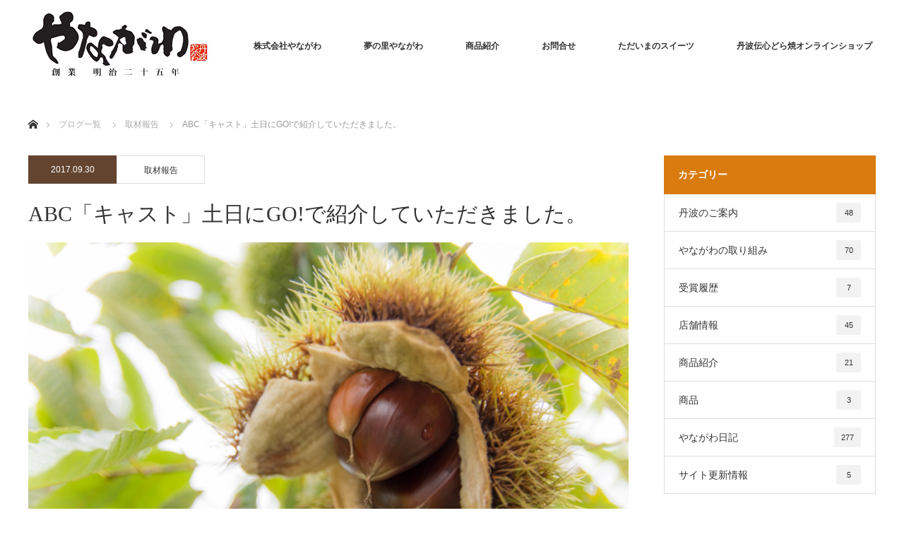

--- FILE ---
content_type: text/html; charset=UTF-8
request_url: https://tamba-yanagawa.co.jp/archives/8601
body_size: 21359
content:
<!DOCTYPE html>
<html class="pc" lang="ja">
<head>
<meta charset="UTF-8">
<!--[if IE]><meta http-equiv="X-UA-Compatible" content="IE=edge"><![endif]-->
<meta name="viewport" content="width=device-width">
<title>ABC「キャスト」土日にGO!で紹介していただきました。 | 株式会社やながわ</title>
<meta name="description" content="ABC朝日放送の夕方の人気番組「キャスト」で株式会社やながわの栗の加工やスイーツなどをご紹介していただきました。">
<link rel="pingback" href="https://tamba-yanagawa.co.jp/wordpress/xmlrpc.php">
<meta name='robots' content='max-image-preview:large'/>
<link rel='dns-prefetch' href='//www.googletagmanager.com'/>
<link rel='dns-prefetch' href='//stats.wp.com'/>
<link rel="alternate" type="application/rss+xml" title="株式会社やながわ &raquo; フィード" href="https://tamba-yanagawa.co.jp/feed"/>
<link rel="alternate" type="application/rss+xml" title="株式会社やながわ &raquo; コメントフィード" href="https://tamba-yanagawa.co.jp/comments/feed"/>
<link rel="alternate" type="application/rss+xml" title="株式会社やながわ &raquo; ABC「キャスト」土日にGO!で紹介していただきました。 のコメントのフィード" href="https://tamba-yanagawa.co.jp/archives/8601/feed"/>
<link rel="alternate" title="oEmbed (JSON)" type="application/json+oembed" href="https://tamba-yanagawa.co.jp/wp-json/oembed/1.0/embed?url=https%3A%2F%2Ftamba-yanagawa.co.jp%2Farchives%2F8601"/>
<link rel="alternate" title="oEmbed (XML)" type="text/xml+oembed" href="https://tamba-yanagawa.co.jp/wp-json/oembed/1.0/embed?url=https%3A%2F%2Ftamba-yanagawa.co.jp%2Farchives%2F8601&#038;format=xml"/>
<style id='wp-img-auto-sizes-contain-inline-css' type='text/css'>
img:is([sizes=auto i],[sizes^="auto," i]){contain-intrinsic-size:3000px 1500px}
/*# sourceURL=wp-img-auto-sizes-contain-inline-css */
</style>
<link rel='stylesheet' id='style-css' href='https://tamba-yanagawa.co.jp/wordpress/wp-content/themes/monolith_tcd042/style.css?ver=1.8.3' type='text/css' media='all'/>
<style id='wp-emoji-styles-inline-css' type='text/css'>

	img.wp-smiley, img.emoji {
		display: inline !important;
		border: none !important;
		box-shadow: none !important;
		height: 1em !important;
		width: 1em !important;
		margin: 0 0.07em !important;
		vertical-align: -0.1em !important;
		background: none !important;
		padding: 0 !important;
	}
/*# sourceURL=wp-emoji-styles-inline-css */
</style>
<style id='wp-block-library-inline-css' type='text/css'>
:root{--wp-block-synced-color:#7a00df;--wp-block-synced-color--rgb:122,0,223;--wp-bound-block-color:var(--wp-block-synced-color);--wp-editor-canvas-background:#ddd;--wp-admin-theme-color:#007cba;--wp-admin-theme-color--rgb:0,124,186;--wp-admin-theme-color-darker-10:#006ba1;--wp-admin-theme-color-darker-10--rgb:0,107,160.5;--wp-admin-theme-color-darker-20:#005a87;--wp-admin-theme-color-darker-20--rgb:0,90,135;--wp-admin-border-width-focus:2px}@media (min-resolution:192dpi){:root{--wp-admin-border-width-focus:1.5px}}.wp-element-button{cursor:pointer}:root .has-very-light-gray-background-color{background-color:#eee}:root .has-very-dark-gray-background-color{background-color:#313131}:root .has-very-light-gray-color{color:#eee}:root .has-very-dark-gray-color{color:#313131}:root .has-vivid-green-cyan-to-vivid-cyan-blue-gradient-background{background:linear-gradient(135deg,#00d084,#0693e3)}:root .has-purple-crush-gradient-background{background:linear-gradient(135deg,#34e2e4,#4721fb 50%,#ab1dfe)}:root .has-hazy-dawn-gradient-background{background:linear-gradient(135deg,#faaca8,#dad0ec)}:root .has-subdued-olive-gradient-background{background:linear-gradient(135deg,#fafae1,#67a671)}:root .has-atomic-cream-gradient-background{background:linear-gradient(135deg,#fdd79a,#004a59)}:root .has-nightshade-gradient-background{background:linear-gradient(135deg,#330968,#31cdcf)}:root .has-midnight-gradient-background{background:linear-gradient(135deg,#020381,#2874fc)}:root{--wp--preset--font-size--normal:16px;--wp--preset--font-size--huge:42px}.has-regular-font-size{font-size:1em}.has-larger-font-size{font-size:2.625em}.has-normal-font-size{font-size:var(--wp--preset--font-size--normal)}.has-huge-font-size{font-size:var(--wp--preset--font-size--huge)}.has-text-align-center{text-align:center}.has-text-align-left{text-align:left}.has-text-align-right{text-align:right}.has-fit-text{white-space:nowrap!important}#end-resizable-editor-section{display:none}.aligncenter{clear:both}.items-justified-left{justify-content:flex-start}.items-justified-center{justify-content:center}.items-justified-right{justify-content:flex-end}.items-justified-space-between{justify-content:space-between}.screen-reader-text{border:0;clip-path:inset(50%);height:1px;margin:-1px;overflow:hidden;padding:0;position:absolute;width:1px;word-wrap:normal!important}.screen-reader-text:focus{background-color:#ddd;clip-path:none;color:#444;display:block;font-size:1em;height:auto;left:5px;line-height:normal;padding:15px 23px 14px;text-decoration:none;top:5px;width:auto;z-index:100000}html :where(.has-border-color){border-style:solid}html :where([style*=border-top-color]){border-top-style:solid}html :where([style*=border-right-color]){border-right-style:solid}html :where([style*=border-bottom-color]){border-bottom-style:solid}html :where([style*=border-left-color]){border-left-style:solid}html :where([style*=border-width]){border-style:solid}html :where([style*=border-top-width]){border-top-style:solid}html :where([style*=border-right-width]){border-right-style:solid}html :where([style*=border-bottom-width]){border-bottom-style:solid}html :where([style*=border-left-width]){border-left-style:solid}html :where(img[class*=wp-image-]){height:auto;max-width:100%}:where(figure){margin:0 0 1em}html :where(.is-position-sticky){--wp-admin--admin-bar--position-offset:var(--wp-admin--admin-bar--height,0px)}@media screen and (max-width:600px){html :where(.is-position-sticky){--wp-admin--admin-bar--position-offset:0px}}

/*# sourceURL=wp-block-library-inline-css */
</style><style id='wp-block-image-inline-css' type='text/css'>
.wp-block-image>a,.wp-block-image>figure>a{display:inline-block}.wp-block-image img{box-sizing:border-box;height:auto;max-width:100%;vertical-align:bottom}@media not (prefers-reduced-motion){.wp-block-image img.hide{visibility:hidden}.wp-block-image img.show{animation:show-content-image .4s}}.wp-block-image[style*=border-radius] img,.wp-block-image[style*=border-radius]>a{border-radius:inherit}.wp-block-image.has-custom-border img{box-sizing:border-box}.wp-block-image.aligncenter{text-align:center}.wp-block-image.alignfull>a,.wp-block-image.alignwide>a{width:100%}.wp-block-image.alignfull img,.wp-block-image.alignwide img{height:auto;width:100%}.wp-block-image .aligncenter,.wp-block-image .alignleft,.wp-block-image .alignright,.wp-block-image.aligncenter,.wp-block-image.alignleft,.wp-block-image.alignright{display:table}.wp-block-image .aligncenter>figcaption,.wp-block-image .alignleft>figcaption,.wp-block-image .alignright>figcaption,.wp-block-image.aligncenter>figcaption,.wp-block-image.alignleft>figcaption,.wp-block-image.alignright>figcaption{caption-side:bottom;display:table-caption}.wp-block-image .alignleft{float:left;margin:.5em 1em .5em 0}.wp-block-image .alignright{float:right;margin:.5em 0 .5em 1em}.wp-block-image .aligncenter{margin-left:auto;margin-right:auto}.wp-block-image :where(figcaption){margin-bottom:1em;margin-top:.5em}.wp-block-image.is-style-circle-mask img{border-radius:9999px}@supports ((-webkit-mask-image:none) or (mask-image:none)) or (-webkit-mask-image:none){.wp-block-image.is-style-circle-mask img{border-radius:0;-webkit-mask-image:url('data:image/svg+xml;utf8,<svg viewBox="0 0 100 100" xmlns="http://www.w3.org/2000/svg"><circle cx="50" cy="50" r="50"/></svg>');mask-image:url('data:image/svg+xml;utf8,<svg viewBox="0 0 100 100" xmlns="http://www.w3.org/2000/svg"><circle cx="50" cy="50" r="50"/></svg>');mask-mode:alpha;-webkit-mask-position:center;mask-position:center;-webkit-mask-repeat:no-repeat;mask-repeat:no-repeat;-webkit-mask-size:contain;mask-size:contain}}:root :where(.wp-block-image.is-style-rounded img,.wp-block-image .is-style-rounded img){border-radius:9999px}.wp-block-image figure{margin:0}.wp-lightbox-container{display:flex;flex-direction:column;position:relative}.wp-lightbox-container img{cursor:zoom-in}.wp-lightbox-container img:hover+button{opacity:1}.wp-lightbox-container button{align-items:center;backdrop-filter:blur(16px) saturate(180%);background-color:#5a5a5a40;border:none;border-radius:4px;cursor:zoom-in;display:flex;height:20px;justify-content:center;opacity:0;padding:0;position:absolute;right:16px;text-align:center;top:16px;width:20px;z-index:100}@media not (prefers-reduced-motion){.wp-lightbox-container button{transition:opacity .2s ease}}.wp-lightbox-container button:focus-visible{outline:3px auto #5a5a5a40;outline:3px auto -webkit-focus-ring-color;outline-offset:3px}.wp-lightbox-container button:hover{cursor:pointer;opacity:1}.wp-lightbox-container button:focus{opacity:1}.wp-lightbox-container button:focus,.wp-lightbox-container button:hover,.wp-lightbox-container button:not(:hover):not(:active):not(.has-background){background-color:#5a5a5a40;border:none}.wp-lightbox-overlay{box-sizing:border-box;cursor:zoom-out;height:100vh;left:0;overflow:hidden;position:fixed;top:0;visibility:hidden;width:100%;z-index:100000}.wp-lightbox-overlay .close-button{align-items:center;cursor:pointer;display:flex;justify-content:center;min-height:40px;min-width:40px;padding:0;position:absolute;right:calc(env(safe-area-inset-right) + 16px);top:calc(env(safe-area-inset-top) + 16px);z-index:5000000}.wp-lightbox-overlay .close-button:focus,.wp-lightbox-overlay .close-button:hover,.wp-lightbox-overlay .close-button:not(:hover):not(:active):not(.has-background){background:none;border:none}.wp-lightbox-overlay .lightbox-image-container{height:var(--wp--lightbox-container-height);left:50%;overflow:hidden;position:absolute;top:50%;transform:translate(-50%,-50%);transform-origin:top left;width:var(--wp--lightbox-container-width);z-index:9999999999}.wp-lightbox-overlay .wp-block-image{align-items:center;box-sizing:border-box;display:flex;height:100%;justify-content:center;margin:0;position:relative;transform-origin:0 0;width:100%;z-index:3000000}.wp-lightbox-overlay .wp-block-image img{height:var(--wp--lightbox-image-height);min-height:var(--wp--lightbox-image-height);min-width:var(--wp--lightbox-image-width);width:var(--wp--lightbox-image-width)}.wp-lightbox-overlay .wp-block-image figcaption{display:none}.wp-lightbox-overlay button{background:none;border:none}.wp-lightbox-overlay .scrim{background-color:#fff;height:100%;opacity:.9;position:absolute;width:100%;z-index:2000000}.wp-lightbox-overlay.active{visibility:visible}@media not (prefers-reduced-motion){.wp-lightbox-overlay.active{animation:turn-on-visibility .25s both}.wp-lightbox-overlay.active img{animation:turn-on-visibility .35s both}.wp-lightbox-overlay.show-closing-animation:not(.active){animation:turn-off-visibility .35s both}.wp-lightbox-overlay.show-closing-animation:not(.active) img{animation:turn-off-visibility .25s both}.wp-lightbox-overlay.zoom.active{animation:none;opacity:1;visibility:visible}.wp-lightbox-overlay.zoom.active .lightbox-image-container{animation:lightbox-zoom-in .4s}.wp-lightbox-overlay.zoom.active .lightbox-image-container img{animation:none}.wp-lightbox-overlay.zoom.active .scrim{animation:turn-on-visibility .4s forwards}.wp-lightbox-overlay.zoom.show-closing-animation:not(.active){animation:none}.wp-lightbox-overlay.zoom.show-closing-animation:not(.active) .lightbox-image-container{animation:lightbox-zoom-out .4s}.wp-lightbox-overlay.zoom.show-closing-animation:not(.active) .lightbox-image-container img{animation:none}.wp-lightbox-overlay.zoom.show-closing-animation:not(.active) .scrim{animation:turn-off-visibility .4s forwards}}@keyframes show-content-image{0%{visibility:hidden}99%{visibility:hidden}to{visibility:visible}}@keyframes turn-on-visibility{0%{opacity:0}to{opacity:1}}@keyframes turn-off-visibility{0%{opacity:1;visibility:visible}99%{opacity:0;visibility:visible}to{opacity:0;visibility:hidden}}@keyframes lightbox-zoom-in{0%{transform:translate(calc((-100vw + var(--wp--lightbox-scrollbar-width))/2 + var(--wp--lightbox-initial-left-position)),calc(-50vh + var(--wp--lightbox-initial-top-position))) scale(var(--wp--lightbox-scale))}to{transform:translate(-50%,-50%) scale(1)}}@keyframes lightbox-zoom-out{0%{transform:translate(-50%,-50%) scale(1);visibility:visible}99%{visibility:visible}to{transform:translate(calc((-100vw + var(--wp--lightbox-scrollbar-width))/2 + var(--wp--lightbox-initial-left-position)),calc(-50vh + var(--wp--lightbox-initial-top-position))) scale(var(--wp--lightbox-scale));visibility:hidden}}
/*# sourceURL=https://tamba-yanagawa.co.jp/wordpress/wp-includes/blocks/image/style.min.css */
</style>
<style id='global-styles-inline-css' type='text/css'>
:root{--wp--preset--aspect-ratio--square: 1;--wp--preset--aspect-ratio--4-3: 4/3;--wp--preset--aspect-ratio--3-4: 3/4;--wp--preset--aspect-ratio--3-2: 3/2;--wp--preset--aspect-ratio--2-3: 2/3;--wp--preset--aspect-ratio--16-9: 16/9;--wp--preset--aspect-ratio--9-16: 9/16;--wp--preset--color--black: #000000;--wp--preset--color--cyan-bluish-gray: #abb8c3;--wp--preset--color--white: #ffffff;--wp--preset--color--pale-pink: #f78da7;--wp--preset--color--vivid-red: #cf2e2e;--wp--preset--color--luminous-vivid-orange: #ff6900;--wp--preset--color--luminous-vivid-amber: #fcb900;--wp--preset--color--light-green-cyan: #7bdcb5;--wp--preset--color--vivid-green-cyan: #00d084;--wp--preset--color--pale-cyan-blue: #8ed1fc;--wp--preset--color--vivid-cyan-blue: #0693e3;--wp--preset--color--vivid-purple: #9b51e0;--wp--preset--gradient--vivid-cyan-blue-to-vivid-purple: linear-gradient(135deg,rgb(6,147,227) 0%,rgb(155,81,224) 100%);--wp--preset--gradient--light-green-cyan-to-vivid-green-cyan: linear-gradient(135deg,rgb(122,220,180) 0%,rgb(0,208,130) 100%);--wp--preset--gradient--luminous-vivid-amber-to-luminous-vivid-orange: linear-gradient(135deg,rgb(252,185,0) 0%,rgb(255,105,0) 100%);--wp--preset--gradient--luminous-vivid-orange-to-vivid-red: linear-gradient(135deg,rgb(255,105,0) 0%,rgb(207,46,46) 100%);--wp--preset--gradient--very-light-gray-to-cyan-bluish-gray: linear-gradient(135deg,rgb(238,238,238) 0%,rgb(169,184,195) 100%);--wp--preset--gradient--cool-to-warm-spectrum: linear-gradient(135deg,rgb(74,234,220) 0%,rgb(151,120,209) 20%,rgb(207,42,186) 40%,rgb(238,44,130) 60%,rgb(251,105,98) 80%,rgb(254,248,76) 100%);--wp--preset--gradient--blush-light-purple: linear-gradient(135deg,rgb(255,206,236) 0%,rgb(152,150,240) 100%);--wp--preset--gradient--blush-bordeaux: linear-gradient(135deg,rgb(254,205,165) 0%,rgb(254,45,45) 50%,rgb(107,0,62) 100%);--wp--preset--gradient--luminous-dusk: linear-gradient(135deg,rgb(255,203,112) 0%,rgb(199,81,192) 50%,rgb(65,88,208) 100%);--wp--preset--gradient--pale-ocean: linear-gradient(135deg,rgb(255,245,203) 0%,rgb(182,227,212) 50%,rgb(51,167,181) 100%);--wp--preset--gradient--electric-grass: linear-gradient(135deg,rgb(202,248,128) 0%,rgb(113,206,126) 100%);--wp--preset--gradient--midnight: linear-gradient(135deg,rgb(2,3,129) 0%,rgb(40,116,252) 100%);--wp--preset--font-size--small: 13px;--wp--preset--font-size--medium: 20px;--wp--preset--font-size--large: 36px;--wp--preset--font-size--x-large: 42px;--wp--preset--spacing--20: 0.44rem;--wp--preset--spacing--30: 0.67rem;--wp--preset--spacing--40: 1rem;--wp--preset--spacing--50: 1.5rem;--wp--preset--spacing--60: 2.25rem;--wp--preset--spacing--70: 3.38rem;--wp--preset--spacing--80: 5.06rem;--wp--preset--shadow--natural: 6px 6px 9px rgba(0, 0, 0, 0.2);--wp--preset--shadow--deep: 12px 12px 50px rgba(0, 0, 0, 0.4);--wp--preset--shadow--sharp: 6px 6px 0px rgba(0, 0, 0, 0.2);--wp--preset--shadow--outlined: 6px 6px 0px -3px rgb(255, 255, 255), 6px 6px rgb(0, 0, 0);--wp--preset--shadow--crisp: 6px 6px 0px rgb(0, 0, 0);}:where(.is-layout-flex){gap: 0.5em;}:where(.is-layout-grid){gap: 0.5em;}body .is-layout-flex{display: flex;}.is-layout-flex{flex-wrap: wrap;align-items: center;}.is-layout-flex > :is(*, div){margin: 0;}body .is-layout-grid{display: grid;}.is-layout-grid > :is(*, div){margin: 0;}:where(.wp-block-columns.is-layout-flex){gap: 2em;}:where(.wp-block-columns.is-layout-grid){gap: 2em;}:where(.wp-block-post-template.is-layout-flex){gap: 1.25em;}:where(.wp-block-post-template.is-layout-grid){gap: 1.25em;}.has-black-color{color: var(--wp--preset--color--black) !important;}.has-cyan-bluish-gray-color{color: var(--wp--preset--color--cyan-bluish-gray) !important;}.has-white-color{color: var(--wp--preset--color--white) !important;}.has-pale-pink-color{color: var(--wp--preset--color--pale-pink) !important;}.has-vivid-red-color{color: var(--wp--preset--color--vivid-red) !important;}.has-luminous-vivid-orange-color{color: var(--wp--preset--color--luminous-vivid-orange) !important;}.has-luminous-vivid-amber-color{color: var(--wp--preset--color--luminous-vivid-amber) !important;}.has-light-green-cyan-color{color: var(--wp--preset--color--light-green-cyan) !important;}.has-vivid-green-cyan-color{color: var(--wp--preset--color--vivid-green-cyan) !important;}.has-pale-cyan-blue-color{color: var(--wp--preset--color--pale-cyan-blue) !important;}.has-vivid-cyan-blue-color{color: var(--wp--preset--color--vivid-cyan-blue) !important;}.has-vivid-purple-color{color: var(--wp--preset--color--vivid-purple) !important;}.has-black-background-color{background-color: var(--wp--preset--color--black) !important;}.has-cyan-bluish-gray-background-color{background-color: var(--wp--preset--color--cyan-bluish-gray) !important;}.has-white-background-color{background-color: var(--wp--preset--color--white) !important;}.has-pale-pink-background-color{background-color: var(--wp--preset--color--pale-pink) !important;}.has-vivid-red-background-color{background-color: var(--wp--preset--color--vivid-red) !important;}.has-luminous-vivid-orange-background-color{background-color: var(--wp--preset--color--luminous-vivid-orange) !important;}.has-luminous-vivid-amber-background-color{background-color: var(--wp--preset--color--luminous-vivid-amber) !important;}.has-light-green-cyan-background-color{background-color: var(--wp--preset--color--light-green-cyan) !important;}.has-vivid-green-cyan-background-color{background-color: var(--wp--preset--color--vivid-green-cyan) !important;}.has-pale-cyan-blue-background-color{background-color: var(--wp--preset--color--pale-cyan-blue) !important;}.has-vivid-cyan-blue-background-color{background-color: var(--wp--preset--color--vivid-cyan-blue) !important;}.has-vivid-purple-background-color{background-color: var(--wp--preset--color--vivid-purple) !important;}.has-black-border-color{border-color: var(--wp--preset--color--black) !important;}.has-cyan-bluish-gray-border-color{border-color: var(--wp--preset--color--cyan-bluish-gray) !important;}.has-white-border-color{border-color: var(--wp--preset--color--white) !important;}.has-pale-pink-border-color{border-color: var(--wp--preset--color--pale-pink) !important;}.has-vivid-red-border-color{border-color: var(--wp--preset--color--vivid-red) !important;}.has-luminous-vivid-orange-border-color{border-color: var(--wp--preset--color--luminous-vivid-orange) !important;}.has-luminous-vivid-amber-border-color{border-color: var(--wp--preset--color--luminous-vivid-amber) !important;}.has-light-green-cyan-border-color{border-color: var(--wp--preset--color--light-green-cyan) !important;}.has-vivid-green-cyan-border-color{border-color: var(--wp--preset--color--vivid-green-cyan) !important;}.has-pale-cyan-blue-border-color{border-color: var(--wp--preset--color--pale-cyan-blue) !important;}.has-vivid-cyan-blue-border-color{border-color: var(--wp--preset--color--vivid-cyan-blue) !important;}.has-vivid-purple-border-color{border-color: var(--wp--preset--color--vivid-purple) !important;}.has-vivid-cyan-blue-to-vivid-purple-gradient-background{background: var(--wp--preset--gradient--vivid-cyan-blue-to-vivid-purple) !important;}.has-light-green-cyan-to-vivid-green-cyan-gradient-background{background: var(--wp--preset--gradient--light-green-cyan-to-vivid-green-cyan) !important;}.has-luminous-vivid-amber-to-luminous-vivid-orange-gradient-background{background: var(--wp--preset--gradient--luminous-vivid-amber-to-luminous-vivid-orange) !important;}.has-luminous-vivid-orange-to-vivid-red-gradient-background{background: var(--wp--preset--gradient--luminous-vivid-orange-to-vivid-red) !important;}.has-very-light-gray-to-cyan-bluish-gray-gradient-background{background: var(--wp--preset--gradient--very-light-gray-to-cyan-bluish-gray) !important;}.has-cool-to-warm-spectrum-gradient-background{background: var(--wp--preset--gradient--cool-to-warm-spectrum) !important;}.has-blush-light-purple-gradient-background{background: var(--wp--preset--gradient--blush-light-purple) !important;}.has-blush-bordeaux-gradient-background{background: var(--wp--preset--gradient--blush-bordeaux) !important;}.has-luminous-dusk-gradient-background{background: var(--wp--preset--gradient--luminous-dusk) !important;}.has-pale-ocean-gradient-background{background: var(--wp--preset--gradient--pale-ocean) !important;}.has-electric-grass-gradient-background{background: var(--wp--preset--gradient--electric-grass) !important;}.has-midnight-gradient-background{background: var(--wp--preset--gradient--midnight) !important;}.has-small-font-size{font-size: var(--wp--preset--font-size--small) !important;}.has-medium-font-size{font-size: var(--wp--preset--font-size--medium) !important;}.has-large-font-size{font-size: var(--wp--preset--font-size--large) !important;}.has-x-large-font-size{font-size: var(--wp--preset--font-size--x-large) !important;}
/*# sourceURL=global-styles-inline-css */
</style>

<style id='classic-theme-styles-inline-css' type='text/css'>
/*! This file is auto-generated */
.wp-block-button__link{color:#fff;background-color:#32373c;border-radius:9999px;box-shadow:none;text-decoration:none;padding:calc(.667em + 2px) calc(1.333em + 2px);font-size:1.125em}.wp-block-file__button{background:#32373c;color:#fff;text-decoration:none}
/*# sourceURL=/wp-includes/css/classic-themes.min.css */
</style>
<link rel='stylesheet' id='contact-form-7-css' href='https://tamba-yanagawa.co.jp/wordpress/wp-content/plugins/contact-form-7/includes/css/styles.css?ver=6.0.3' type='text/css' media='all'/>
<style id='dominant-color-styles-inline-css' type='text/css'>
img[data-dominant-color]:not(.has-transparency) { background-color: var(--dominant-color); }
/*# sourceURL=dominant-color-styles-inline-css */
</style>
<script type="text/javascript" src="https://tamba-yanagawa.co.jp/wordpress/wp-includes/js/jquery/jquery.min.js?ver=3.7.1" id="jquery-core-js"></script>
<script type="text/javascript" src="https://tamba-yanagawa.co.jp/wordpress/wp-includes/js/jquery/jquery-migrate.min.js?ver=3.4.1" id="jquery-migrate-js"></script>

<!-- Site Kit によって追加された Google タグ（gtag.js）スニペット -->
<!-- Google アナリティクス スニペット (Site Kit が追加) -->
<script type="text/javascript" src="https://www.googletagmanager.com/gtag/js?id=GT-K82M92SK" id="google_gtagjs-js" async></script>
<script type="text/javascript" id="google_gtagjs-js-after">//<![CDATA[
window.dataLayer=window.dataLayer||[];function gtag(){dataLayer.push(arguments);}gtag("set","linker",{"domains":["tamba-yanagawa.co.jp"]});gtag("js",new Date());gtag("set","developer_id.dZTNiMT",true);gtag("config","GT-K82M92SK");
//]]></script>
<link rel="https://api.w.org/" href="https://tamba-yanagawa.co.jp/wp-json/"/><link rel="alternate" title="JSON" type="application/json" href="https://tamba-yanagawa.co.jp/wp-json/wp/v2/posts/8601"/><link rel="canonical" href="https://tamba-yanagawa.co.jp/archives/8601"/>
<link rel='shortlink' href='https://tamba-yanagawa.co.jp/?p=8601'/>
<meta name="generator" content="auto-sizes 1.4.0">
<meta name="generator" content="dominant-color-images 1.2.0">
<meta name="generator" content="Site Kit by Google 1.170.0"/><meta name="generator" content="performance-lab 3.8.0; plugins: auto-sizes, dominant-color-images, embed-optimizer, performant-translations, speculation-rules, webp-uploads">
<meta name="generator" content="performant-translations 1.2.0">
<meta name="generator" content="webp-uploads 2.5.0">
<script>(function(i,s,o,g,r,a,m){i['GoogleAnalyticsObject']=r;i[r]=i[r]||function(){(i[r].q=i[r].q||[]).push(arguments)},i[r].l=1*new Date();a=s.createElement(o),m=s.getElementsByTagName(o)[0];a.async=1;a.src=g;m.parentNode.insertBefore(a,m)})(window,document,'script','//www.google-analytics.com/analytics.js','ga');ga('create','UA-57755655-1','auto');ga('send','pageview');</script>	<style>img#wpstats{display:none}</style>
		
<link rel="stylesheet" href="https://tamba-yanagawa.co.jp/wordpress/wp-content/themes/monolith_tcd042/css/design-plus.css?ver=1.8.3">
<link rel="stylesheet" href="https://tamba-yanagawa.co.jp/wordpress/wp-content/themes/monolith_tcd042/css/sns-botton.css?ver=1.8.3">
<link rel="stylesheet" href="https://fonts.googleapis.com/css?family=Roboto:100,300">
<link rel="stylesheet" media="screen and (max-width:770px)" href="https://tamba-yanagawa.co.jp/wordpress/wp-content/themes/monolith_tcd042/css/responsive.css?ver=1.8.3">
<link rel="stylesheet" media="screen and (max-width:770px)" href="https://tamba-yanagawa.co.jp/wordpress/wp-content/themes/monolith_tcd042/css/footer-bar.css?ver=1.8.3">

<script src="https://tamba-yanagawa.co.jp/wordpress/wp-content/themes/monolith_tcd042/js/jquery.easing.1.3.js?ver=1.8.3"></script>
<script src="https://tamba-yanagawa.co.jp/wordpress/wp-content/themes/monolith_tcd042/js/jscript.js?ver=1.8.3"></script>
<script src="https://tamba-yanagawa.co.jp/wordpress/wp-content/themes/monolith_tcd042/js/comment.js?ver=1.8.3"></script>
<script src="https://tamba-yanagawa.co.jp/wordpress/wp-content/themes/monolith_tcd042/js/header_fix.js?ver=1.8.3"></script>

<style type="text/css">
body, input, textarea { font-family: "Segoe UI", Verdana, "游ゴシック", YuGothic, "Hiragino Kaku Gothic ProN", Meiryo, sans-serif; }
.rich_font { font-weight:500; font-family: "Times New Roman" , "游明朝" , "Yu Mincho" , "游明朝体" , "YuMincho" , "ヒラギノ明朝 Pro W3" , "Hiragino Mincho Pro" , "HiraMinProN-W3" , "HGS明朝E" , "ＭＳ Ｐ明朝" , "MS PMincho" , serif; }

body { font-size:15px; }

.pc #header .logo { font-size:21px; }
.pc #footer_top .logo { font-size:21px; }
.mobile #header .logo { font-size:18px; }
#footer_top { background: #F7F7F7; }


#blog_list li .image, #related_post li a.image, .styled_post_list1 .image, #recent_news .image, .project_list_widget .image, .index_box_list .image, #project_list .image, #previous_next_post .image {
  overflow: hidden;
}
#blog_list li .image img, #related_post li a.image img, .styled_post_list1 .image img, #recent_news .image img, .project_list_widget .image img, .index_box_list .image img, #project_list .image img, #previous_next_post .image img  {
  -webkit-backface-visibility: hidden; backface-visibility: hidden;
  width:-webkit-calc(100% + 30px); width:-moz-calc(100% + 30px); width:calc(100% + 30px); height:auto;
  -webkit-transform: translate3d(-15px, 0, 0); -webkit-transition-property: opacity, translate3d; -webkit-transition: 0.5s;
  -moz-transform: translate3d(-15px, 0, 0); -moz-transition-property: opacity, translate3d; -moz-transition: 0.5s;
  -ms-transform: translate3d(-15px, 0, 0); -ms-transition-property: opacity, translate3d; -ms-transition: 0.5s;
  -o-transform: translate3d(-15px, 0, 0); -o-transition-property: opacity, translate3d; -o-transition: 0.5s;
  transform: translate3d(-15px, 0, 0); transition-property: opacity, translate3d; transition: 0.5s;
}
#previous_next_post .next_post .image img {
  transform: translate3d(15px, 0, 0);
}
#blog_list li .image:hover img, #related_post li a.image:hover img, .styled_post_list1 .image:hover img, #recent_news .image:hover img, .project_list_widget .image:hover img, .index_box_list .image:hover img, #project_list li:hover img, #previous_next_post .image:hover img {
  opacity: 0.5;
  -webkit-transform: translate3d(-30px, 0, 0);
  -moz-transform: translate3d(-30px, 0, 0);
  -ms-transform: translate3d(-30px, 0, 0);
  -o-transform: translate3d(-30px, 0, 0);
  transform: translate3d(-30px, 0, 0);
}
#previous_next_post .next_post .image:hover img {
  transform: translate3d(0, 0, 0);
}

.pc #global_menu > ul > li > a { color:#333333; }

#post_title { font-size:30px; }
.post_content { font-size:15px; }

a:hover, #comment_header ul li a:hover, .pc #global_menu > ul > li.active > a, .pc #global_menu li.current-menu-item > a, .pc #global_menu > ul > li > a:hover, #header_logo .logo a:hover, #bread_crumb li.home a:hover:before, #bread_crumb li a:hover,
 #archive_news_list li a .entry-date, #related_post li .title a:hover, #comment_headline, #footer_widget .footer_headline, .index_news_list ol a .entry-date, .footer_menu li:first-child a, .footer_menu li:only-child a, .color_headline, #project_title, #project_list .title span.project_title, .post_content a
  { color:#D97B0F; }

.post_content a:hover
{ color:#D90000; }

.pc #global_menu ul ul a, #return_top a:hover, .next_page_link a:hover, .collapse_category_list li a:hover .count, .slick-arrow:hover, #blog_list .category a:hover, #index_blog .index_blog_link:hover, #footer_address .button:hover, #post_meta_top .category a:hover,
 #archive_news_list .headline, .side_headline, #previous_next_page a:hover, .page_navi a:hover, .page_navi span.current, .page_navi p.back a:hover, .collapse_category_list li a:hover .count, .mobile #global_menu li a:hover,
  #wp-calendar td a:hover, #wp-calendar #prev a:hover, #wp-calendar #next a:hover, .widget_search #search-btn input:hover, .widget_search #searchsubmit:hover, .side_widget.google_search #searchsubmit:hover,
   #submit_comment:hover, #comment_header ul li a:hover, #comment_header ul li.comment_switch_active a, #comment_header #comment_closed p, #post_pagination a:hover, #post_pagination p, a.menu_button:hover, .mobile .footer_menu a:hover, .mobile #footer_menu_bottom li a:hover,
  .project_pager a:hover, #project_catgory_sort li a.active, #project_catgory_sort li a:hover, #project_catgory_sort li.current-cat a, #project_side_content h3
 { background-color:#D97B0F; }

.pc #global_menu ul ul a:hover, .index_news_list a.archive_link:hover
 { background-color:#D90000; }

#recent_news .headline, .index_news_list .headline, #blog_list .date, #post_meta_top .date, #related_post
 { background-color:#63442F; }

.index_news_list a.archive_link, #index_blog .index_blog_link, .page_navi p.back a
{ background-color:#BF9D69; }

#comment_textarea textarea:focus, #guest_info input:focus, #comment_header ul li a:hover, #comment_header ul li.comment_switch_active a, #comment_header #comment_closed p, #post_meta_top .category a:hover, #project_catgory_sort .current-cat, #project_catgory_sort li:hover, #project_catgory_sort .current-cat:last-child, #post_pagination p, #post_pagination a:hover, .page_navi span.current, .page_navi a:hover
 { border-color:#D97B0F; }
#project_catgory_sort .current-cat + li, #project_catgory_sort li:hover + li, .page_navi .current-cat + li a
{ border-left-color:#D97B0F; }

@media screen and (max-width:600px) {
  #project_catgory_sort .current-cat { border-right-color:#D97B0F!important; }
}

#comment_header ul li.comment_switch_active a:after, #comment_header #comment_closed p:after
 { border-color:#D97B0F transparent transparent transparent; }

.collapse_category_list li a:before
 { border-color: transparent transparent transparent #D97B0F; }


#site_loader_spinner { border:4px solid rgba(217,123,15,0.2); border-top-color:#D97B0F; }


.cal_wrapper {
  max-width: 800px; /* 最大幅 */
  min-width: 300px; /* 最小幅 */
  margin: 2.0833% auto;
}
 
.googlecal {
  position: relative;
  padding-bottom: 100%; /* 縦横比 */
  height: 0;
  overflow: hidden;
}
.googlecal iframe {
  position: absolute;
  top: 0;
  left: 0;
  width: 100% !important;
  height: 100% !important;
}
 
@media only screen and (min-width: 600px) {
  /* 画面幅が600px以上の場合の縦横比の指定 */
  .googlecal {
    padding-bottom: 75%;
  }
}

<script>
  (function(i,s,o,g,r,a,m){i['GoogleAnalyticsObject']=r;i[r]=i[r]||function(){
  (i[r].q=i[r].q||[]).push(arguments)},i[r].l=1*new Date();a=s.createElement(o),
  m=s.getElementsByTagName(o)[0];a.async=1;a.src=g;m.parentNode.insertBefore(a,m)
  })(window,document,'script','//www.google-analytics.com/analytics.js','ga');

  ga('create', 'UA-57755655-1', 'auto');
  ga('send', 'pageview');

</script>
</style>





<meta name="generator" content="speculation-rules 1.4.0">
<style type="text/css"></style><meta name="generator" content="embed-optimizer 0.4.1">
<style type="text/css">.broken_link, a.broken_link {
	text-decoration: line-through;
}</style><link rel="icon" href="https://tamba-yanagawa.co.jp/wordpress/wp-content/uploads/2017/02/cropped-5d819a785a02e1170e0f7d9849570bd8-32x32.png" sizes="32x32"/>
<link rel="icon" href="https://tamba-yanagawa.co.jp/wordpress/wp-content/uploads/2017/02/cropped-5d819a785a02e1170e0f7d9849570bd8-192x192.png" sizes="192x192"/>
<link rel="apple-touch-icon" href="https://tamba-yanagawa.co.jp/wordpress/wp-content/uploads/2017/02/cropped-5d819a785a02e1170e0f7d9849570bd8-180x180.png"/>
<meta name="msapplication-TileImage" content="https://tamba-yanagawa.co.jp/wordpress/wp-content/uploads/2017/02/cropped-5d819a785a02e1170e0f7d9849570bd8-270x270.png"/>
		<style type="text/css" id="wp-custom-css">
			/*
ここに独自の CSS を追加することができます。

詳しくは上のヘルプアイコンをクリックしてください。
*/

body {
    font-family: Verdana, "ヒラギノ角ゴ ProN W3", "Hiragino Kaku Gothic ProN", "メイリオ", Meiryo, sans-serif;
}

.well {
    min-height: 20px;
    padding: 19px;
    margin-bottom: 20px;
    background-color: #fdecff;
    border: 1px solid #ffcafb;
    border-radius: 4px;
    -webkit-box-shadow: inset 0 1px 1px rgba(0,0,0,0.05);
    box-shadow: inset 0 1px 1px rgba(0,0,0,0.05);
}

.post_content h2 {
    font-size: 140%;
    padding-bottom: .5em;
    border-bottom: 4px solid #ffd0a0;
}

.post_content h3 {
    font-size: 130%;
    padding: .25em 0 .25em .75em;
    border-left: 20px solid #ffa74c;
}		</style>
		</head>
<body id="body" class="wp-singular post-template-default single single-post postid-8601 single-format-standard wp-theme-monolith_tcd042 fix_top mobile_header_fix">

<div id="site_loader_overlay">
 <div id="site_loader_spinner"></div>
</div>
<div id="site_wrap">

 <div id="header" style="background-color: rgba(255, 255, 255, 0.9);">
  <div id="header_inner" class="clearfix">
   <div id="logo_image">
 <h1 class="logo">
  <a href="https://tamba-yanagawa.co.jp/" title="株式会社やながわ" data-label="株式会社やながわ"><img class="h_logo" src="https://tamba-yanagawa.co.jp/wordpress/wp-content/uploads/2017/01/f7fc79e2dc0c80906928f0db28317deb-1.png?1768895703" alt="株式会社やながわ" title="株式会社やながわ"/></a>
 </h1>
</div>

  
      <div id="global_menu">
    <ul id="menu-main2" class="menu"><li id="menu-item-4834" class="menu-item menu-item-type-post_type menu-item-object-page menu-item-has-children menu-item-4834"><a href="https://tamba-yanagawa.co.jp/yanagawa-co/company">株式会社やながわ</a>
<ul class="sub-menu">
	<li id="menu-item-4832" class="menu-item menu-item-type-post_type menu-item-object-page menu-item-4832"><a href="https://tamba-yanagawa.co.jp/yanagawa-co">ごあいさつ</a></li>
	<li id="menu-item-4833" class="menu-item menu-item-type-post_type menu-item-object-page menu-item-4833"><a href="https://tamba-yanagawa.co.jp/yanagawa-co/philosophy">経営理念</a></li>
	<li id="menu-item-8843" class="menu-item menu-item-type-post_type menu-item-object-page menu-item-8843"><a href="https://tamba-yanagawa.co.jp/yanagawa-co/enkaku">沿革</a></li>
	<li id="menu-item-4837" class="menu-item menu-item-type-post_type menu-item-object-page menu-item-4837"><a href="https://tamba-yanagawa.co.jp/service">主な業務内容</a></li>
	<li id="menu-item-10117" class="menu-item menu-item-type-post_type menu-item-object-page menu-item-10117"><a href="https://tamba-yanagawa.co.jp/service/wholesale">卸業務（お取引のある方のみ）</a></li>
	<li id="menu-item-5104" class="menu-item menu-item-type-post_type menu-item-object-page menu-item-5104"><a href="https://tamba-yanagawa.co.jp/yanagawa-co/prize">受賞歴</a></li>
	<li id="menu-item-8404" class="menu-item menu-item-type-post_type menu-item-object-page menu-item-8404"><a href="https://tamba-yanagawa.co.jp/yanagawa-co/recruit">求人情報</a></li>
	<li id="menu-item-4836" class="menu-item menu-item-type-post_type menu-item-object-page menu-item-4836"><a href="https://tamba-yanagawa.co.jp/yanagawa-co/promotions">メディア掲載</a></li>
	<li id="menu-item-8752" class="menu-item menu-item-type-custom menu-item-object-custom menu-item-8752"><a href="https://tamba-yanagawa.co.jp/%e3%83%96%e3%83%ad%e3%82%b0%e4%b8%80%e8%a6%a7%e3%83%9a%e3%83%bc%e3%82%b8">やながわ日記</a></li>
</ul>
</li>
<li id="menu-item-5052" class="menu-item menu-item-type-post_type menu-item-object-page menu-item-has-children menu-item-5052"><a href="https://tamba-yanagawa.co.jp/service/shop">夢の里やながわ</a>
<ul class="sub-menu">
	<li id="menu-item-4844" class="menu-item menu-item-type-post_type menu-item-object-page menu-item-4844"><a href="https://tamba-yanagawa.co.jp/service/shop/store-introduction">店舗紹介</a></li>
	<li id="menu-item-4843" class="menu-item menu-item-type-post_type menu-item-object-page menu-item-4843"><a href="https://tamba-yanagawa.co.jp/service/shop/cafe">カフェスペース</a></li>
</ul>
</li>
<li id="menu-item-8194" class="menu-item menu-item-type-custom menu-item-object-custom menu-item-has-children menu-item-8194"><a href="https://tamba-yanagawa.co.jp/archives/project">商品紹介</a>
<ul class="sub-menu">
	<li id="menu-item-8195" class="menu-item menu-item-type-taxonomy menu-item-object-project-cat menu-item-8195"><a href="https://tamba-yanagawa.co.jp/archives/project-cat/%e7%94%9f%e8%8f%93%e5%ad%90">生菓子</a></li>
	<li id="menu-item-8198" class="menu-item menu-item-type-taxonomy menu-item-object-project-cat menu-item-8198"><a href="https://tamba-yanagawa.co.jp/archives/project-cat/%e7%84%bc%e8%8f%93%e5%ad%90">焼菓子</a></li>
	<li id="menu-item-8196" class="menu-item menu-item-type-taxonomy menu-item-object-project-cat menu-item-8196"><a href="https://tamba-yanagawa.co.jp/archives/project-cat/%e4%b8%b9%e5%bf%83%e3%83%90%e3%82%a6%e3%83%a0">丹心バウム</a></li>
	<li id="menu-item-8197" class="menu-item menu-item-type-taxonomy menu-item-object-project-cat menu-item-8197"><a href="https://tamba-yanagawa.co.jp/archives/project-cat/%e7%89%b9%e7%94%a3%e5%8a%a0%e5%b7%a5%e5%93%81">特産加工品</a></li>
	<li id="menu-item-8354" class="menu-item menu-item-type-taxonomy menu-item-object-project-cat menu-item-8354"><a href="https://tamba-yanagawa.co.jp/archives/project-cat/%e3%82%ae%e3%83%95%e3%83%88%e3%82%bb%e3%83%83%e3%83%88">ギフトセット</a></li>
</ul>
</li>
<li id="menu-item-8067" class="menu-item menu-item-type-post_type menu-item-object-page menu-item-8067"><a href="https://tamba-yanagawa.co.jp/customersupport/inquiry">お問合せ</a></li>
<li id="menu-item-9897" class="menu-item menu-item-type-custom menu-item-object-custom menu-item-9897"><a href="https://tamba-yanagawa.co.jp/service/shop/cafe#cafe_menu">ただいまのスイーツ</a></li>
<li id="menu-item-9981" class="menu-item menu-item-type-post_type menu-item-object-project menu-item-9981"><a href="https://tamba-yanagawa.co.jp/archives/project/dorayaki_2021">丹波伝心どら焼オンラインショップ</a></li>
</ul>   </div>
   <a href="#" class="menu_button"><span>menu</span></a>
     </div>
 </div><!-- END #header -->

 
 <div id="main_contents" class="clearfix">


<div id="bread_crumb">

<ul class="clearfix" itemscope itemtype="http://schema.org/BreadcrumbList">
 <li itemprop="itemListElement" itemscope itemtype="http://schema.org/ListItem" class="home"><a itemprop="item" href="https://tamba-yanagawa.co.jp/"><span itemprop="name">ホーム</span></a><meta itemprop="position" content="1"/></li>

 <li itemprop="itemListElement" itemscope itemtype="http://schema.org/ListItem"><a itemprop="item" href="https://tamba-yanagawa.co.jp/%e3%83%96%e3%83%ad%e3%82%b0%e4%b8%80%e8%a6%a7%e3%83%9a%e3%83%bc%e3%82%b8"><span itemprop="name">ブログ一覧</span></a><meta itemprop="position" content="2"/></li>
 <li itemprop="itemListElement" itemscope itemtype="http://schema.org/ListItem">
     <a itemprop="item" href="https://tamba-yanagawa.co.jp/archives/category/yanagawa-blog/%e5%8f%96%e6%9d%90%e5%a0%b1%e5%91%8a"><span itemprop="name">取材報告</span></a>
       <meta itemprop="position" content="3"/></li>
 <li itemprop="itemListElement" itemscope itemtype="http://schema.org/ListItem" class="last"><span itemprop="name">ABC「キャスト」土日にGO!で紹介していただきました。</span><meta itemprop="position" content="4"/></li>

</ul>
</div>

<div id="main_col" class="clearfix">

<div id="left_col">

 
 <div id="article">

    <ul id="post_meta_top" class="clearfix">
	<li class="date"><time class="entry-date updated" datetime="2017-09-30T20:56:42+09:00">2017.09.30</time></li>	<li class="category"><a href="https://tamba-yanagawa.co.jp/archives/category/yanagawa-blog/%e5%8f%96%e6%9d%90%e5%a0%b1%e5%91%8a">取材報告</a>
</li>  </ul>
  
  <h2 id="post_title" class="rich_font">ABC「キャスト」土日にGO!で紹介していただきました。</h2>

      <div id="post_image">
   <img width="650" height="433" src="https://tamba-yanagawa.co.jp/wordpress/wp-content/uploads/2016/09/TMB_3015.jpg" class="attachment-size8 size-size8 wp-post-image" alt="" decoding="async" fetchpriority="high" srcset="https://tamba-yanagawa.co.jp/wordpress/wp-content/uploads/2016/09/TMB_3015.jpg 650w, https://tamba-yanagawa.co.jp/wordpress/wp-content/uploads/2016/09/TMB_3015-300x200.jpg 300w, https://tamba-yanagawa.co.jp/wordpress/wp-content/uploads/2016/09/TMB_3015-600x400.jpg 600w" sizes="(max-width: 650px) 100vw, 650px"/>  </div>
    
  
    
  <div class="post_content clearfix">
   <p>ABC朝日放送の夕方の人気番組「キャスト」で株式会社やながわの栗の加工やスイーツなどをご紹介していただきました。</p>
<p>やながわでは最盛期の20分の1にも満たないともいわれている丹波栗をもっと多くの方に味わっていただき、再び盛り上がるようにと願いを込めて取り組んでおります。地域で収穫された栗を仕入れ、自社加工場でペーストに加工したり、おかあさま方に鬼皮を剥いていただいて渋皮煮を作ったり。そういった加工をすることで1人でも多くのかたに丹波栗をお楽しみいただきたい。</p>
<p>そんなやながわの取り組みを今回はなんと生放送で兵庫県丹波市にある『夢の里やながわ本店』から中継。</p>
<p><iframe style="border: none; overflow: hidden;" src="https://www.facebook.com/plugins/video.php?href=https%3A%2F%2Fwww.facebook.com%2Fcastasahi%2Fvideos%2F1943022405916068%2F&amp;show_text=0&amp;width=560" width="560" height="315" frameborder="0" scrolling="no" allowfullscreen="allowfullscreen"></iframe></p>
<p>夢の里やながわのスイーツには丹波素材が多く使われているのはご存知かと思いますが、その中でも我々の願いをダイレクトに込めた<strong>メッセージスイーツ</strong>ともいうべき<strong>「丹波ティラミス」</strong>。ティラミスの語源は「私を元気にして」「私をひっぱりあげて」などという言葉なんだそうです。つまり丹波ティラミスはお買い上げいただいたお客様に「丹波を元気にして欲しい」「丹波を引っ張りあげて欲しい」という私たちの願いがこもったひと品です。</p>
<p>この季節は販売はしておりませんが2月ごろから販売をしておりますこの商品を、今回は特別に30個/日販売いたします。（9/30・10/1　本店でのみ販売）</p>
<p>ぜひこの機会に丹波ティラミスをお楽しみくださいませ＾＾</p>
<p>最後になりましたが、今回は『新物 丹波栗フェア2017』の初日という事もあり、ご来店の多くの皆様に不便な思いをさせたかもしれません、この場を借りて心よりお詫び申し上げます。カメラなどが置かれていても事情を説明いたしますと、皆様がとても暖かい笑顔でお許しくださったことが何よりの宝だと思っております。今は未熟で、みなさまの優しいご厚意に甘えてばかりでございますが、これからも丹波を全国に広めるべく精進してまいります。どうか今後ともご愛顧の程よろしくお願いいたします。</p>
     </div>

 <div class="author_profile clearfix">
  <a class="avatar" href="https://tamba-yanagawa.co.jp/archives/author/yana_master"><img alt='株式会社やながわ 広報' src='https://tamba-yanagawa.co.jp/wordpress/wp-content/uploads/2023/09/618b63fa4d86d5b22bb733fc9791dec7-130x130.jpg' class='avatar avatar-130 photo' height='130' width='130'/></a>
  <div class="info clearfix">
    <div class="title_area clearfix">
      <h4 class="name rich_font"><a href="https://tamba-yanagawa.co.jp/archives/author/yana_master">株式会社やながわ 広報</a></h4>
      <a class="archive_link" href="https://tamba-yanagawa.co.jp/archives/author/yana_master"><span>記事一覧</span></a>
    </div>
        <div class="desc">
      <p>丹波の特産品の一次加工や持ち味を生かした和洋菓子の製造販売をしている株式会社やながわの広報です。<br/>
全国の皆様に丹波の味をお届けしたい♪</p>
    </div>
            <ul class="author_link clearfix">
            <li class="facebook"><a href="https://www.facebook.com/YumenosatoYanagawa" rel="nofollow" target="_blank" title="Facebook"><span>Facebook</span></a></li>            <li class="insta"><a href="https://www.instagram.com/tamba_yanagawa/" rel="nofollow" target="_blank" title="Instagram"><span>Instagram</span></a></li>                            </ul>
      </div>
</div><!-- END .post_profile -->
 
    <div class="single_share clearfix" id="single_share_bottom">
   <div class="share-type4 share-btm">
 
	<div class="sns mt10 mb45">
		<ul class="type4 clearfix">
			<li class="twitter">
				<a href="https://twitter.com/share?text=ABC%E3%80%8C%E3%82%AD%E3%83%A3%E3%82%B9%E3%83%88%E3%80%8D%E5%9C%9F%E6%97%A5%E3%81%ABGO%21%E3%81%A7%E7%B4%B9%E4%BB%8B%E3%81%97%E3%81%A6%E3%81%84%E3%81%9F%E3%81%A0%E3%81%8D%E3%81%BE%E3%81%97%E3%81%9F%E3%80%82&url=https%3A%2F%2Ftamba-yanagawa.co.jp%2Farchives%2F8601&via=tambafu_do&tw_p=tweetbutton&related=tambafu_do" onclick="javascript:window.open(this.href, '', 'menubar=no,toolbar=no,resizable=yes,scrollbars=yes,height=400,width=600');return false;"><i class="icon-twitter"></i><span class="ttl">Tweet</span><span class="share-count"></span></a>
			</li>
			<li class="facebook">
				<a href="//www.facebook.com/sharer/sharer.php?u=https://tamba-yanagawa.co.jp/archives/8601&amp;t=ABC%E3%80%8C%E3%82%AD%E3%83%A3%E3%82%B9%E3%83%88%E3%80%8D%E5%9C%9F%E6%97%A5%E3%81%ABGO%21%E3%81%A7%E7%B4%B9%E4%BB%8B%E3%81%97%E3%81%A6%E3%81%84%E3%81%9F%E3%81%A0%E3%81%8D%E3%81%BE%E3%81%97%E3%81%9F%E3%80%82" class="facebook-btn-icon-link" target="blank" rel="nofollow"><i class="icon-facebook"></i><span class="ttl">Share</span><span class="share-count"></span></a>
			</li>
		</ul>
	</div>
</div>
  </div>
  
    <ul id="post_meta_bottom" class="clearfix">
      <li class="post_category"><a href="https://tamba-yanagawa.co.jp/archives/category/yanagawa-blog/%e5%8f%96%e6%9d%90%e5%a0%b1%e5%91%8a" rel="category tag">取材報告</a></li>   <li class="post_tag"><a href="https://tamba-yanagawa.co.jp/archives/tag/%e4%b8%b9%e6%b3%a2%e6%a0%97" rel="tag">丹波栗</a>, <a href="https://tamba-yanagawa.co.jp/archives/tag/%e7%89%b9%e7%94%a3%e5%8a%a0%e5%b7%a5" rel="tag">特産加工</a>, <a href="https://tamba-yanagawa.co.jp/archives/tag/%ef%bd%94%ef%bd%96%e3%81%a7%e7%b4%b9%e4%bb%8b%e3%81%95%e3%82%8c%e3%81%be%e3%81%97%e3%81%9f" rel="tag">メディアで紹介されました</a>, <a href="https://tamba-yanagawa.co.jp/archives/tag/%e4%b8%b9%e6%b3%a2%e5%a4%a7%e7%b4%8d%e8%a8%80%e5%b0%8f%e8%b1%86" rel="tag">丹波大納言小豆</a></li>   <li class="post_comment">コメント: <a href="#comment_headline">0</a></li>  </ul>
  
    <div id="previous_next_post" class="clearfix">
   <div class='prev_post'><a href='https://tamba-yanagawa.co.jp/archives/8573' title='TVO「ニュースリアル」丹波栗への取り組みを取材'><div class='image'><img width="200" height="200" src="https://tamba-yanagawa.co.jp/wordpress/wp-content/uploads/2017/09/TMB_7542-200x200.jpg" class="attachment-size1 size-size1 wp-post-image" alt="" decoding="async" loading="lazy" srcset="https://tamba-yanagawa.co.jp/wordpress/wp-content/uploads/2017/09/TMB_7542-200x200.jpg 200w, https://tamba-yanagawa.co.jp/wordpress/wp-content/uploads/2017/09/TMB_7542-150x150.jpg 150w, https://tamba-yanagawa.co.jp/wordpress/wp-content/uploads/2017/09/TMB_7542-300x300.jpg 300w, https://tamba-yanagawa.co.jp/wordpress/wp-content/uploads/2017/09/TMB_7542-120x120.jpg 120w" sizes="auto, (max-width: 200px) 100vw, 200px"/></div><div class='title'><span>TVO「ニュースリアル」丹波栗への取り組みを取材</span></div></a></div>
<div class='next_post'><a href='https://tamba-yanagawa.co.jp/archives/8605' title='新栗 丹波栗フェア2017を終えまして。'><div class='image'><img width="200" height="200" src="https://tamba-yanagawa.co.jp/wordpress/wp-content/uploads/2016/01/DSC_2713-200x200.jpg" class="attachment-size1 size-size1 wp-post-image" alt="" decoding="async" loading="lazy" srcset="https://tamba-yanagawa.co.jp/wordpress/wp-content/uploads/2016/01/DSC_2713-200x200.jpg 200w, https://tamba-yanagawa.co.jp/wordpress/wp-content/uploads/2016/01/DSC_2713-150x150.jpg 150w, https://tamba-yanagawa.co.jp/wordpress/wp-content/uploads/2016/01/DSC_2713-300x300.jpg 300w, https://tamba-yanagawa.co.jp/wordpress/wp-content/uploads/2016/01/DSC_2713-120x120.jpg 120w" sizes="auto, (max-width: 200px) 100vw, 200px"/></div><div class='title'><span>新栗 丹波栗フェア2017を終えまして。</span></div></a></div>
  </div>
  
 </div><!-- END #article -->

  
 
  <div id="related_post">
  <h3 class="headline"><span>関連記事</span></h3>
  <ol class="clearfix">
      <li class="clearfix num1">
    <a class="image" href="https://tamba-yanagawa.co.jp/archives/12864"><img width="490" height="300" src="https://tamba-yanagawa.co.jp/wordpress/wp-content/uploads/2025/11/8f50950d56de196e9653ae4a4b73ded4-490x300.webp" class="attachment-size9 size-size9 not-transparent wp-post-image" alt="" decoding="async" loading="lazy" data-has-transparency="false" data-dominant-color="7c6e64" style="--dominant-color: #7c6e64;"/></a>
    <div class="desc">
     <h4 class="title"><a href="https://tamba-yanagawa.co.jp/archives/12864" name="">霜月（メディア情報：読売テレビ「ZIP!かんさい」で生中継されました！…</a></h4>
    </div>
   </li>
      <li class="clearfix num2">
    <a class="image" href="https://tamba-yanagawa.co.jp/archives/8705"><img width="490" height="300" src="https://tamba-yanagawa.co.jp/wordpress/wp-content/uploads/2018/02/20180219-490x300.jpg" class="attachment-size9 size-size9 wp-post-image" alt="" decoding="async" loading="lazy"/></a>
    <div class="desc">
     <h4 class="title"><a href="https://tamba-yanagawa.co.jp/archives/8705" name="">YOUTUBE 【MASUO TV】の「2017年本当においしかったグ…</a></h4>
    </div>
   </li>
      <li class="clearfix num3">
    <a class="image" href="https://tamba-yanagawa.co.jp/archives/8620"><img width="490" height="300" src="https://tamba-yanagawa.co.jp/wordpress/wp-content/uploads/2017/10/8ed08c2f280014d865a60ea3a38ed24f-490x300.jpg" class="attachment-size9 size-size9 wp-post-image" alt="" decoding="async" loading="lazy"/></a>
    <div class="desc">
     <h4 class="title"><a href="https://tamba-yanagawa.co.jp/archives/8620" name="">女性自身（光文社）10/10号で栗囃子が紹介されました。</a></h4>
    </div>
   </li>
      <li class="clearfix num4">
    <a class="image" href="https://tamba-yanagawa.co.jp/archives/11661"><img width="490" height="300" src="https://tamba-yanagawa.co.jp/wordpress/wp-content/uploads/2023/07/d50b93bd7d63f6105b1fd409ee835deb-2-490x300.jpg" class="attachment-size9 size-size9 wp-post-image" alt="" decoding="async" loading="lazy"/></a>
    <div class="desc">
     <h4 class="title"><a href="https://tamba-yanagawa.co.jp/archives/11661" name="">7月の丹波便り</a></h4>
    </div>
   </li>
      <li class="clearfix num5">
    <a class="image" href="https://tamba-yanagawa.co.jp/archives/8645"><img width="490" height="300" src="https://tamba-yanagawa.co.jp/wordpress/wp-content/uploads/2017/01/84239837759242c89c86004236e44f86-490x300.jpg" class="attachment-size9 size-size9 wp-post-image" alt="" decoding="async" loading="lazy"/></a>
    <div class="desc">
     <h4 class="title"><a href="https://tamba-yanagawa.co.jp/archives/8645" name="">11月6日放送　ABC「ココイロ」にて和のモンブランが紹介</a></h4>
    </div>
   </li>
      <li class="clearfix num6">
    <a class="image" href="https://tamba-yanagawa.co.jp/archives/7713"><img width="450" height="300" src="https://tamba-yanagawa.co.jp/wordpress/wp-content/uploads/2016/09/TMB_2989.jpg" class="attachment-size9 size-size9 wp-post-image" alt="" decoding="async" loading="lazy" srcset="https://tamba-yanagawa.co.jp/wordpress/wp-content/uploads/2016/09/TMB_2989.jpg 650w, https://tamba-yanagawa.co.jp/wordpress/wp-content/uploads/2016/09/TMB_2989-300x200.jpg 300w, https://tamba-yanagawa.co.jp/wordpress/wp-content/uploads/2016/09/TMB_2989-600x400.jpg 600w" sizes="auto, (max-width: 450px) 100vw, 450px"/></a>
    <div class="desc">
     <h4 class="title"><a href="https://tamba-yanagawa.co.jp/archives/7713" name="">NHK「あさイチ」にて丹波栗フェア2016のアピール</a></h4>
    </div>
   </li>
     </ol>
 </div>
  
 



<h3 id="comment_headline"><span>コメント</span></h3>

<div id="comment_header">

 <ul class="clearfix">
      <li id="comment_switch" class="comment_switch_active"><a href="javascript:void(0);">コメント ( 0 )</a></li>
   <li id="trackback_switch"><a href="javascript:void(0);">トラックバック ( 0 )</a></li>
    </ul>



</div><!-- END #comment_header -->

<div id="comments">

 <div id="comment_area">
  <!-- start commnet -->
  <ol class="commentlist">
	    <li class="comment">
     <div class="comment-content"><p class="no_comment">この記事へのコメントはありません。</p></div>
    </li>
	  </ol>
  <!-- comments END -->

  
 </div><!-- #comment-list END -->


 <div id="trackback_area">
 <!-- start trackback -->
 
  <ol class="commentlist">
      <li class="comment"><div class="comment-content"><p class="no_comment">この記事へのトラックバックはありません。</p></div></li>
     </ol>

  <div id="trackback_url_area">
   <label for="trackback_url">トラックバック URL</label>
   <input type="text" name="trackback_url" id="trackback_url" size="60" value="https://tamba-yanagawa.co.jp/archives/8601/trackback" readonly="readonly" onfocus="this.select()"/>
  </div>
  
  <!-- trackback end -->
 </div><!-- #trackbacklist END -->

 


 
 <fieldset class="comment_form_wrapper" id="respond">

    <div id="cancel_comment_reply"><a rel="nofollow" id="cancel-comment-reply-link" href="/archives/8601#respond" style="display:none;">返信をキャンセルする。</a></div>
  
  <form action="https://tamba-yanagawa.co.jp/wordpress/wp-comments-post.php" method="post" id="commentform">

   
   <div id="guest_info">
    <div id="guest_name"><label for="author"><span>名前</span>( 必須 )</label><input type="text" name="author" id="author" value="" size="22" tabindex="1" aria-required='true'/></div>
    <div id="guest_email"><label for="email"><span>E-MAIL</span>( 必須 ) - 公開されません -</label><input type="text" name="email" id="email" value="" size="22" tabindex="2" aria-required='true'/></div>
    <div id="guest_url"><label for="url"><span>あなたのtwitterアカウント名（@マークは不要）</span></label><input type="text" name="url" id="url" value="" size="22" tabindex="3"/></div>
       </div>

   
   <div id="comment_textarea">
    <textarea name="comment" id="comment" cols="50" rows="10" tabindex="4"></textarea>
   </div>

   
   <div id="submit_comment_wrapper">
    <p style="display: none;"><input type="hidden" id="akismet_comment_nonce" name="akismet_comment_nonce" value="519d20c5e6"/></p><p style="display: none !important;" class="akismet-fields-container" data-prefix="ak_"><label>&#916;<textarea name="ak_hp_textarea" cols="45" rows="8" maxlength="100"></textarea></label><input type="hidden" id="ak_js_1" name="ak_js" value="2"/><script>document.getElementById("ak_js_1").setAttribute("value",(new Date()).getTime());</script></p>    <input name="submit" type="submit" id="submit_comment" tabindex="5" value="コメントを書く" title="コメントを書く" alt="コメントを書く"/>
   </div>
   <div id="input_hidden_field">
        <input type='hidden' name='comment_post_ID' value='8601' id='comment_post_ID'/>
<input type='hidden' name='comment_parent' id='comment_parent' value='0'/>
       </div>

  </form>

 </fieldset><!-- #comment-form-area END -->

</div><!-- #comment end -->


</div><!-- END #left_col -->

  <div id="side_col">
  <div class="side_widget clearfix tcdw_category_list_widget" id="tcdw_category_list_widget-5">
<h3 class="side_headline"><span>カテゴリー</span></h3><ul class="collapse_category_list">
 	<li class="cat-item cat-item-98"><a href="https://tamba-yanagawa.co.jp/archives/category/tamba">丹波のご案内 <span class="count">48</span></a>
<ul class='children'>
	<li class="cat-item cat-item-53"><a href="https://tamba-yanagawa.co.jp/archives/category/tamba/specialty">特産品紹介 <span class="count">9</span></a>
</li>
	<li class="cat-item cat-item-106"><a href="https://tamba-yanagawa.co.jp/archives/category/tamba/tourism">観光地紹介 <span class="count">13</span></a>
</li>
</ul>
</li>
	<li class="cat-item cat-item-76"><a href="https://tamba-yanagawa.co.jp/archives/category/%e3%82%84%e3%81%aa%e3%81%8c%e3%82%8f%e3%81%ae%e5%8f%96%e3%82%8a%e7%b5%84%e3%81%bf">やながわの取り組み <span class="count">70</span></a>
</li>
	<li class="cat-item cat-item-80"><a href="https://tamba-yanagawa.co.jp/archives/category/award">受賞履歴 <span class="count">7</span></a>
</li>
	<li class="cat-item cat-item-111"><a href="https://tamba-yanagawa.co.jp/archives/category/shop">店舗情報 <span class="count">45</span></a>
<ul class='children'>
	<li class="cat-item cat-item-138"><a href="https://tamba-yanagawa.co.jp/archives/category/shop/%e5%a4%a2%e3%81%ae%e9%87%8c%e3%82%84%e3%81%aa%e3%81%8c%e3%82%8f-%e6%9c%ac%e5%ba%97">夢の里やながわ 本店 <span class="count">17</span></a>
</li>
	<li class="cat-item cat-item-139"><a href="https://tamba-yanagawa.co.jp/archives/category/shop/%e5%a4%a2%e3%81%ae%e9%87%8c%e3%82%84%e3%81%aa%e3%81%8c%e3%82%8f-%e7%a6%8f%e7%9f%a5%e5%b1%b1%e5%ba%97">夢の里やながわ 福知山店 <span class="count">26</span></a>
</li>
	<li class="cat-item cat-item-158"><a href="https://tamba-yanagawa.co.jp/archives/category/shop/tamba-fu-do-%e6%9d%b1%e4%ba%ac%e6%98%a5%e6%97%a5%e5%ba%97">TAMBA FU-DO 東京春日店 <span class="count">1</span></a>
</li>
</ul>
</li>
	<li class="cat-item cat-item-10"><a href="https://tamba-yanagawa.co.jp/archives/category/sweets-information">商品紹介 <span class="count">21</span></a>
<ul class='children'>
	<li class="cat-item cat-item-39"><a href="https://tamba-yanagawa.co.jp/archives/category/sweets-information/%e7%be%8e%e5%91%b3%e3%81%97%e3%81%84%e9%a3%9f%e3%81%b9%e6%96%b9%e7%b4%b9%e4%bb%8b">美味しい食べ方紹介 <span class="count">3</span></a>
</li>
	<li class="cat-item cat-item-49"><a href="https://tamba-yanagawa.co.jp/archives/category/sweets-information/%e7%89%b9%e6%b3%a8%e3%82%b1%e3%83%bc%e3%82%ad">特注ケーキ <span class="count">5</span></a>
</li>
	<li class="cat-item cat-item-107"><a href="https://tamba-yanagawa.co.jp/archives/category/sweets-information/%e3%83%8d%e3%83%83%e3%83%88%e8%b2%a9%e5%a3%b2%e5%95%86%e5%93%81">ネット販売商品 <span class="count">1</span></a>
</li>
</ul>
</li>
	<li class="cat-item cat-item-123"><a href="https://tamba-yanagawa.co.jp/archives/category/item">商品 <span class="count">3</span></a>
<ul class='children'>
	<li class="cat-item cat-item-125"><a href="https://tamba-yanagawa.co.jp/archives/category/item/itemnew">新商品 <span class="count">1</span></a>
</li>
</ul>
</li>
	<li class="cat-item cat-item-1"><a href="https://tamba-yanagawa.co.jp/archives/category/yanagawa-blog">やながわ日記 <span class="count">277</span></a>
<ul class='children'>
	<li class="cat-item cat-item-33"><a href="https://tamba-yanagawa.co.jp/archives/category/yanagawa-blog/%e3%82%a4%e3%83%99%e3%83%b3%e3%83%88%e3%83%ac%e3%83%9d%e3%83%bc%e3%83%88">イベントレポート <span class="count">41</span></a>
</li>
	<li class="cat-item cat-item-79"><a href="https://tamba-yanagawa.co.jp/archives/category/yanagawa-blog/%e5%ba%83%e5%a0%b1%e3%81%ae%e3%81%b2%e3%81%a8%e3%82%8a%e8%a8%80">広報のひとり言 <span class="count">22</span></a>
</li>
	<li class="cat-item cat-item-135"><a href="https://tamba-yanagawa.co.jp/archives/category/yanagawa-blog/%e5%8f%96%e6%9d%90%e5%a0%b1%e5%91%8a">取材報告 <span class="count">20</span></a>
</li>
</ul>
</li>
	<li class="cat-item cat-item-32"><a href="https://tamba-yanagawa.co.jp/archives/category/update">サイト更新情報 <span class="count">5</span></a>
</li>
</ul>
</div>
<div class="side_widget clearfix tcd_archive_dropdown" id="tcd_archive_dropdown-2">
<select name="archive-dropdown" onchange="document.location.href=this.options[this.selectedIndex].value;">
  <option value="">月を選択</option> 
  	<option value='https://tamba-yanagawa.co.jp/archives/date/2025/11'> 2025年11月 &nbsp;(1)</option>
	<option value='https://tamba-yanagawa.co.jp/archives/date/2025/09'> 2025年9月 &nbsp;(3)</option>
	<option value='https://tamba-yanagawa.co.jp/archives/date/2025/08'> 2025年8月 &nbsp;(2)</option>
	<option value='https://tamba-yanagawa.co.jp/archives/date/2025/07'> 2025年7月 &nbsp;(10)</option>
	<option value='https://tamba-yanagawa.co.jp/archives/date/2025/06'> 2025年6月 &nbsp;(4)</option>
	<option value='https://tamba-yanagawa.co.jp/archives/date/2025/05'> 2025年5月 &nbsp;(2)</option>
	<option value='https://tamba-yanagawa.co.jp/archives/date/2025/04'> 2025年4月 &nbsp;(3)</option>
	<option value='https://tamba-yanagawa.co.jp/archives/date/2025/03'> 2025年3月 &nbsp;(2)</option>
	<option value='https://tamba-yanagawa.co.jp/archives/date/2025/02'> 2025年2月 &nbsp;(2)</option>
	<option value='https://tamba-yanagawa.co.jp/archives/date/2024/12'> 2024年12月 &nbsp;(1)</option>
	<option value='https://tamba-yanagawa.co.jp/archives/date/2024/11'> 2024年11月 &nbsp;(1)</option>
	<option value='https://tamba-yanagawa.co.jp/archives/date/2024/07'> 2024年7月 &nbsp;(2)</option>
	<option value='https://tamba-yanagawa.co.jp/archives/date/2024/06'> 2024年6月 &nbsp;(1)</option>
	<option value='https://tamba-yanagawa.co.jp/archives/date/2024/03'> 2024年3月 &nbsp;(1)</option>
	<option value='https://tamba-yanagawa.co.jp/archives/date/2024/02'> 2024年2月 &nbsp;(3)</option>
	<option value='https://tamba-yanagawa.co.jp/archives/date/2024/01'> 2024年1月 &nbsp;(3)</option>
	<option value='https://tamba-yanagawa.co.jp/archives/date/2023/09'> 2023年9月 &nbsp;(1)</option>
	<option value='https://tamba-yanagawa.co.jp/archives/date/2023/07'> 2023年7月 &nbsp;(2)</option>
	<option value='https://tamba-yanagawa.co.jp/archives/date/2023/03'> 2023年3月 &nbsp;(1)</option>
	<option value='https://tamba-yanagawa.co.jp/archives/date/2022/09'> 2022年9月 &nbsp;(2)</option>
	<option value='https://tamba-yanagawa.co.jp/archives/date/2022/06'> 2022年6月 &nbsp;(1)</option>
	<option value='https://tamba-yanagawa.co.jp/archives/date/2021/12'> 2021年12月 &nbsp;(2)</option>
	<option value='https://tamba-yanagawa.co.jp/archives/date/2021/11'> 2021年11月 &nbsp;(3)</option>
	<option value='https://tamba-yanagawa.co.jp/archives/date/2021/10'> 2021年10月 &nbsp;(4)</option>
	<option value='https://tamba-yanagawa.co.jp/archives/date/2021/09'> 2021年9月 &nbsp;(5)</option>
	<option value='https://tamba-yanagawa.co.jp/archives/date/2021/08'> 2021年8月 &nbsp;(3)</option>
	<option value='https://tamba-yanagawa.co.jp/archives/date/2021/07'> 2021年7月 &nbsp;(3)</option>
	<option value='https://tamba-yanagawa.co.jp/archives/date/2021/06'> 2021年6月 &nbsp;(1)</option>
	<option value='https://tamba-yanagawa.co.jp/archives/date/2021/03'> 2021年3月 &nbsp;(1)</option>
	<option value='https://tamba-yanagawa.co.jp/archives/date/2021/01'> 2021年1月 &nbsp;(1)</option>
	<option value='https://tamba-yanagawa.co.jp/archives/date/2020/11'> 2020年11月 &nbsp;(1)</option>
	<option value='https://tamba-yanagawa.co.jp/archives/date/2020/09'> 2020年9月 &nbsp;(2)</option>
	<option value='https://tamba-yanagawa.co.jp/archives/date/2020/07'> 2020年7月 &nbsp;(1)</option>
	<option value='https://tamba-yanagawa.co.jp/archives/date/2020/05'> 2020年5月 &nbsp;(1)</option>
	<option value='https://tamba-yanagawa.co.jp/archives/date/2020/04'> 2020年4月 &nbsp;(1)</option>
	<option value='https://tamba-yanagawa.co.jp/archives/date/2020/03'> 2020年3月 &nbsp;(1)</option>
	<option value='https://tamba-yanagawa.co.jp/archives/date/2020/02'> 2020年2月 &nbsp;(2)</option>
	<option value='https://tamba-yanagawa.co.jp/archives/date/2020/01'> 2020年1月 &nbsp;(1)</option>
	<option value='https://tamba-yanagawa.co.jp/archives/date/2019/11'> 2019年11月 &nbsp;(3)</option>
	<option value='https://tamba-yanagawa.co.jp/archives/date/2019/10'> 2019年10月 &nbsp;(1)</option>
	<option value='https://tamba-yanagawa.co.jp/archives/date/2019/08'> 2019年8月 &nbsp;(1)</option>
	<option value='https://tamba-yanagawa.co.jp/archives/date/2019/07'> 2019年7月 &nbsp;(2)</option>
	<option value='https://tamba-yanagawa.co.jp/archives/date/2019/06'> 2019年6月 &nbsp;(2)</option>
	<option value='https://tamba-yanagawa.co.jp/archives/date/2019/03'> 2019年3月 &nbsp;(1)</option>
	<option value='https://tamba-yanagawa.co.jp/archives/date/2019/02'> 2019年2月 &nbsp;(1)</option>
	<option value='https://tamba-yanagawa.co.jp/archives/date/2019/01'> 2019年1月 &nbsp;(1)</option>
	<option value='https://tamba-yanagawa.co.jp/archives/date/2018/10'> 2018年10月 &nbsp;(1)</option>
	<option value='https://tamba-yanagawa.co.jp/archives/date/2018/07'> 2018年7月 &nbsp;(3)</option>
	<option value='https://tamba-yanagawa.co.jp/archives/date/2018/06'> 2018年6月 &nbsp;(2)</option>
	<option value='https://tamba-yanagawa.co.jp/archives/date/2018/04'> 2018年4月 &nbsp;(1)</option>
	<option value='https://tamba-yanagawa.co.jp/archives/date/2018/02'> 2018年2月 &nbsp;(2)</option>
	<option value='https://tamba-yanagawa.co.jp/archives/date/2017/12'> 2017年12月 &nbsp;(1)</option>
	<option value='https://tamba-yanagawa.co.jp/archives/date/2017/11'> 2017年11月 &nbsp;(1)</option>
	<option value='https://tamba-yanagawa.co.jp/archives/date/2017/10'> 2017年10月 &nbsp;(4)</option>
	<option value='https://tamba-yanagawa.co.jp/archives/date/2017/09'> 2017年9月 &nbsp;(2)</option>
	<option value='https://tamba-yanagawa.co.jp/archives/date/2017/08'> 2017年8月 &nbsp;(1)</option>
	<option value='https://tamba-yanagawa.co.jp/archives/date/2017/07'> 2017年7月 &nbsp;(1)</option>
	<option value='https://tamba-yanagawa.co.jp/archives/date/2017/06'> 2017年6月 &nbsp;(2)</option>
	<option value='https://tamba-yanagawa.co.jp/archives/date/2017/05'> 2017年5月 &nbsp;(2)</option>
	<option value='https://tamba-yanagawa.co.jp/archives/date/2017/04'> 2017年4月 &nbsp;(3)</option>
	<option value='https://tamba-yanagawa.co.jp/archives/date/2017/03'> 2017年3月 &nbsp;(5)</option>
	<option value='https://tamba-yanagawa.co.jp/archives/date/2017/02'> 2017年2月 &nbsp;(2)</option>
	<option value='https://tamba-yanagawa.co.jp/archives/date/2017/01'> 2017年1月 &nbsp;(3)</option>
	<option value='https://tamba-yanagawa.co.jp/archives/date/2016/12'> 2016年12月 &nbsp;(4)</option>
	<option value='https://tamba-yanagawa.co.jp/archives/date/2016/11'> 2016年11月 &nbsp;(8)</option>
	<option value='https://tamba-yanagawa.co.jp/archives/date/2016/10'> 2016年10月 &nbsp;(6)</option>
	<option value='https://tamba-yanagawa.co.jp/archives/date/2016/09'> 2016年9月 &nbsp;(4)</option>
	<option value='https://tamba-yanagawa.co.jp/archives/date/2016/08'> 2016年8月 &nbsp;(8)</option>
	<option value='https://tamba-yanagawa.co.jp/archives/date/2016/07'> 2016年7月 &nbsp;(5)</option>
	<option value='https://tamba-yanagawa.co.jp/archives/date/2016/06'> 2016年6月 &nbsp;(6)</option>
	<option value='https://tamba-yanagawa.co.jp/archives/date/2016/05'> 2016年5月 &nbsp;(6)</option>
	<option value='https://tamba-yanagawa.co.jp/archives/date/2016/04'> 2016年4月 &nbsp;(6)</option>
	<option value='https://tamba-yanagawa.co.jp/archives/date/2016/03'> 2016年3月 &nbsp;(9)</option>
	<option value='https://tamba-yanagawa.co.jp/archives/date/2016/02'> 2016年2月 &nbsp;(3)</option>
	<option value='https://tamba-yanagawa.co.jp/archives/date/2016/01'> 2016年1月 &nbsp;(8)</option>
	<option value='https://tamba-yanagawa.co.jp/archives/date/2015/12'> 2015年12月 &nbsp;(8)</option>
	<option value='https://tamba-yanagawa.co.jp/archives/date/2015/11'> 2015年11月 &nbsp;(6)</option>
	<option value='https://tamba-yanagawa.co.jp/archives/date/2015/10'> 2015年10月 &nbsp;(4)</option>
	<option value='https://tamba-yanagawa.co.jp/archives/date/2015/09'> 2015年9月 &nbsp;(4)</option>
	<option value='https://tamba-yanagawa.co.jp/archives/date/2015/08'> 2015年8月 &nbsp;(6)</option>
	<option value='https://tamba-yanagawa.co.jp/archives/date/2015/07'> 2015年7月 &nbsp;(9)</option>
	<option value='https://tamba-yanagawa.co.jp/archives/date/2015/06'> 2015年6月 &nbsp;(12)</option>
	<option value='https://tamba-yanagawa.co.jp/archives/date/2015/05'> 2015年5月 &nbsp;(4)</option>
	<option value='https://tamba-yanagawa.co.jp/archives/date/2015/04'> 2015年4月 &nbsp;(6)</option>
	<option value='https://tamba-yanagawa.co.jp/archives/date/2015/03'> 2015年3月 &nbsp;(12)</option>
	<option value='https://tamba-yanagawa.co.jp/archives/date/2015/02'> 2015年2月 &nbsp;(8)</option>
	<option value='https://tamba-yanagawa.co.jp/archives/date/2015/01'> 2015年1月 &nbsp;(3)</option>
	<option value='https://tamba-yanagawa.co.jp/archives/date/2014/12'> 2014年12月 &nbsp;(2)</option>
	<option value='https://tamba-yanagawa.co.jp/archives/date/2014/11'> 2014年11月 &nbsp;(1)</option>
	<option value='https://tamba-yanagawa.co.jp/archives/date/2014/10'> 2014年10月 &nbsp;(2)</option>
	<option value='https://tamba-yanagawa.co.jp/archives/date/2014/09'> 2014年9月 &nbsp;(4)</option>
	<option value='https://tamba-yanagawa.co.jp/archives/date/2014/08'> 2014年8月 &nbsp;(3)</option>
	<option value='https://tamba-yanagawa.co.jp/archives/date/2014/07'> 2014年7月 &nbsp;(4)</option>
	<option value='https://tamba-yanagawa.co.jp/archives/date/2014/06'> 2014年6月 &nbsp;(7)</option>
	<option value='https://tamba-yanagawa.co.jp/archives/date/2014/05'> 2014年5月 &nbsp;(4)</option>
	<option value='https://tamba-yanagawa.co.jp/archives/date/2014/04'> 2014年4月 &nbsp;(6)</option>
	<option value='https://tamba-yanagawa.co.jp/archives/date/2014/03'> 2014年3月 &nbsp;(10)</option>
	<option value='https://tamba-yanagawa.co.jp/archives/date/2014/02'> 2014年2月 &nbsp;(9)</option>
	<option value='https://tamba-yanagawa.co.jp/archives/date/2014/01'> 2014年1月 &nbsp;(13)</option>
	<option value='https://tamba-yanagawa.co.jp/archives/date/2013/12'> 2013年12月 &nbsp;(4)</option>
	<option value='https://tamba-yanagawa.co.jp/archives/date/2013/11'> 2013年11月 &nbsp;(7)</option>
	<option value='https://tamba-yanagawa.co.jp/archives/date/2013/10'> 2013年10月 &nbsp;(5)</option>
	<option value='https://tamba-yanagawa.co.jp/archives/date/2013/09'> 2013年9月 &nbsp;(5)</option>
	<option value='https://tamba-yanagawa.co.jp/archives/date/2013/08'> 2013年8月 &nbsp;(8)</option>
	<option value='https://tamba-yanagawa.co.jp/archives/date/2013/07'> 2013年7月 &nbsp;(3)</option>
</select>
</div>
<div class="side_widget clearfix widget_search" id="search-11">
<form role="search" method="get" id="searchform" class="searchform" action="https://tamba-yanagawa.co.jp/">
				<div>
					<label class="screen-reader-text" for="s">検索:</label>
					<input type="text" value="" name="s" id="s"/>
					<input type="submit" id="searchsubmit" value="検索"/>
				</div>
			</form></div>
 </div>
 
</div><!-- END #main_col -->


 </div><!-- END #main_contents -->

 <div id="footer_top">
  <div id="footer_top_inner" class="clearfix">

   <div id="footer_menu_widget_area">

      <div id="footer_menu" class="clearfix">
        <div id="footer-menu1" class="footer_menu clearfix">
     <ul id="menu-etc" class="menu"><li id="menu-item-5103" class="menu-item menu-item-type-post_type menu-item-object-page menu-item-5103"><a href="https://tamba-yanagawa.co.jp/sitemap">サイトマップ</a></li>
<li id="menu-item-295" class="menu-item menu-item-type-post_type menu-item-object-page menu-item-295"><a href="https://tamba-yanagawa.co.jp/privacy-policy">プライバシーポリシー</a></li>
<li id="menu-item-8890" class="menu-item menu-item-type-post_type menu-item-object-page menu-item-8890"><a href="https://tamba-yanagawa.co.jp/about_resale">商品の転売について</a></li>
<li id="menu-item-4896" class="menu-item menu-item-type-post_type menu-item-object-page menu-item-4896"><a href="https://tamba-yanagawa.co.jp/yanagawa-co/trademark">商標登録</a></li>
<li id="menu-item-3248" class="menu-item menu-item-type-post_type menu-item-object-page menu-item-3248"><a href="https://tamba-yanagawa.co.jp/customersupport">お客様サポート</a></li>
<li id="menu-item-7721" class="menu-item menu-item-type-post_type menu-item-object-page menu-item-7721"><a href="https://tamba-yanagawa.co.jp/customersupport/inquiry">お問合せ</a></li>
</ul>    </div>
                <div id="footer-menu3" class="footer_menu clearfix">
     <ul id="menu-%e5%95%86%e5%93%81%e7%b4%b9%e4%bb%8b" class="menu"><li id="menu-item-8203" class="menu-item menu-item-type-custom menu-item-object-custom menu-item-8203"><a href="https://tamba-yanagawa.co.jp/archives/project">商品紹介</a></li>
<li id="menu-item-8199" class="menu-item menu-item-type-taxonomy menu-item-object-project-cat menu-item-8199"><a href="https://tamba-yanagawa.co.jp/archives/project-cat/%e7%94%9f%e8%8f%93%e5%ad%90">生菓子</a></li>
<li id="menu-item-8202" class="menu-item menu-item-type-taxonomy menu-item-object-project-cat menu-item-8202"><a href="https://tamba-yanagawa.co.jp/archives/project-cat/%e7%84%bc%e8%8f%93%e5%ad%90">焼菓子</a></li>
<li id="menu-item-8200" class="menu-item menu-item-type-taxonomy menu-item-object-project-cat menu-item-8200"><a href="https://tamba-yanagawa.co.jp/archives/project-cat/%e4%b8%b9%e5%bf%83%e3%83%90%e3%82%a6%e3%83%a0">丹心バウム</a></li>
<li id="menu-item-8201" class="menu-item menu-item-type-taxonomy menu-item-object-project-cat menu-item-8201"><a href="https://tamba-yanagawa.co.jp/archives/project-cat/%e7%89%b9%e7%94%a3%e5%8a%a0%e5%b7%a5%e5%93%81">特産加工品</a></li>
<li id="menu-item-8353" class="menu-item menu-item-type-taxonomy menu-item-object-project-cat menu-item-8353"><a href="https://tamba-yanagawa.co.jp/archives/project-cat/%e3%82%ae%e3%83%95%e3%83%88%e3%82%bb%e3%83%83%e3%83%88">ギフトセット</a></li>
</ul>    </div>
           </div>
   
      <div id="footer_widget">
    <div class="side_widget clearfix widget_block widget_media_image" id="block-14">

<figure class="wp-block-image size-full is-resized"><a href="https://tamba-denshin.com/."><img loading="lazy" decoding="async" width="380" height="230" sizes="auto, (max-width: 380px) 100vw, 380px" src="https://tamba-yanagawa.co.jp/wordpress/wp-content/uploads/2025/07/876c2fb76c49189beee52ebe7c10db94-1.webp" alt="" class="wp-image-12750" style="width:380px;height:auto" srcset="https://tamba-yanagawa.co.jp/wordpress/wp-content/uploads/2025/07/876c2fb76c49189beee52ebe7c10db94-1.webp 380w, https://tamba-yanagawa.co.jp/wordpress/wp-content/uploads/2025/07/876c2fb76c49189beee52ebe7c10db94-1-300x182.webp 300w"/></a></figure>
</div>
   </div>
   
   </div><!-- END #footer_menu_widget_area -->

      <div id="footer_address">
    <img class="image" src="https://tamba-yanagawa.co.jp/wordpress/wp-content/uploads/2017/01/img_hontenInner002.jpg" title="" alt=""/>    <div class="logo_area">
 <p class="logo"><a href="https://tamba-yanagawa.co.jp/" title="株式会社やながわ"><img class="f_logo" src="https://tamba-yanagawa.co.jp/wordpress/wp-content/uploads/2017/01/f7fc79e2dc0c80906928f0db28317deb-1.png?1768895703" alt="株式会社やながわ" title="株式会社やながわ" style="width:128px;"/></a></p>
</div>
    <div class="info"><p>心を込め、技を磨き、丹波の味を伝えます</p>
<p>夢の里やながわ 本店<br/>
TEL 0795-74-0123<br/>
フリーダイヤル：0120-928-522<br/>
受付時間 10:00～18:00　<br/>
[ 定休日：毎週木曜 ] </p>
<p>（店内混雑時はお受けできない場合がございます）</p>
</div>    <a class="button" href="http://tamba-yanagawa.co.jp/service/shop/calendar">営業日の確認</a>   </div>
   
  </div><!-- END #footer_top_inner -->
 </div><!-- END #footer_top -->

 <div id="footer_bottom">
  <div id="footer_bottom_inner" class="clearfix">

      <ul class="clearfix" id="footer_social_link">
        <li class="twitter"><a class="target_blank" href="https://twitter.com/tambafu_do">Twitter</a></li>
            <li class="facebook"><a class="target_blank" href="https://www.facebook.com/YumenosatoYanagawa">Facebook</a></li>
            <li class="insta"><a class="target_blank" href="https://www.instagram.com/tamba_yanagawa/">Instagram</a></li>
            <li class="rss"><a class="target_blank" href="https://tamba-yanagawa.co.jp/feed">RSS</a></li>
       </ul>
   
   <p id="copyright">Copyright &copy;&nbsp; <a href="https://tamba-yanagawa.co.jp/">株式会社やながわ</a></p>

  </div><!-- END #footer_bottom_inner -->
 </div><!-- END #footer_bottom -->


 <div id="return_top">
  <a href="#body"><span>PAGE TOP</span></a>
 </div>

 
</div><!-- #site_wrap -->

 <script>jQuery(document).ready(function($){function after_load(){$('#site_loader_spinner').delay(300).fadeOut(600);$('#site_loader_overlay').delay(600).fadeOut(900);$('#site_wrap').css('display','block');}$(window).load(function(){after_load();});$(function(){setTimeout(function(){if($('#site_loader_overlay').is(':visible')){after_load();}},3000);});});</script>

  <!-- facebook share button code -->
 <div id="fb-root"></div>
 <script>(function(d,s,id){var js,fjs=d.getElementsByTagName(s)[0];if(d.getElementById(id))return;js=d.createElement(s);js.id=id;js.src="//connect.facebook.net/ja_JP/sdk.js#xfbml=1&version=v2.5";fjs.parentNode.insertBefore(js,fjs);}(document,'script','facebook-jssdk'));</script>
 

<script type="speculationrules">
{"prefetch":[{"source":"document","where":{"and":[{"href_matches":"/*"},{"not":{"href_matches":["/wordpress/wp-*.php","/wordpress/wp-admin/*","/wordpress/wp-content/uploads/*","/wordpress/wp-content/*","/wordpress/wp-content/plugins/*","/wordpress/wp-content/themes/monolith_tcd042/*","/*\\?(.+)"]}},{"not":{"selector_matches":"a[rel~=\"nofollow\"]"}},{"not":{"selector_matches":".no-prefetch, .no-prefetch a"}}]},"eagerness":"conservative"}]}
</script>
<script type="speculationrules">
{"prerender":[{"source":"document","where":{"and":[{"href_matches":"\/*"},{"not":{"href_matches":["\/wordpress\/wp-*.php","\/wordpress\/wp-admin\/*","\/wordpress\/wp-content\/uploads\/*","\/wordpress\/wp-content\/*","\/wordpress\/wp-content\/plugins\/*","\/wordpress\/wp-content\/themes\/monolith_tcd042\/*","\/*\\?(.+)"]}},{"not":{"selector_matches":"a[rel~=\"nofollow\"]"}},{"not":{"selector_matches":".no-prerender"}}]},"eagerness":"moderate"}]}
</script>
<script type="text/javascript" src="https://tamba-yanagawa.co.jp/wordpress/wp-includes/js/comment-reply.min.js?ver=6.9" id="comment-reply-js" async="async" data-wp-strategy="async" fetchpriority="low"></script>
<script type="text/javascript" src="https://tamba-yanagawa.co.jp/wordpress/wp-includes/js/dist/hooks.min.js?ver=dd5603f07f9220ed27f1" id="wp-hooks-js"></script>
<script type="text/javascript" src="https://tamba-yanagawa.co.jp/wordpress/wp-includes/js/dist/i18n.min.js?ver=c26c3dc7bed366793375" id="wp-i18n-js"></script>
<script type="text/javascript" id="wp-i18n-js-after">//<![CDATA[
wp.i18n.setLocaleData({'text direction\u0004ltr':['ltr']});
//]]></script>
<script type="text/javascript" src="https://tamba-yanagawa.co.jp/wordpress/wp-content/plugins/contact-form-7/includes/swv/js/index.js?ver=6.0.3" id="swv-js"></script>
<script type="text/javascript" id="contact-form-7-js-translations">//<![CDATA[
(function(domain,translations){var localeData=translations.locale_data[domain]||translations.locale_data.messages;localeData[""].domain=domain;wp.i18n.setLocaleData(localeData,domain);})("contact-form-7",{"translation-revision-date":"2025-01-14 04:07:30+0000","generator":"GlotPress\/4.0.1","domain":"messages","locale_data":{"messages":{"":{"domain":"messages","plural-forms":"nplurals=1; plural=0;","lang":"ja_JP"},"This contact form is placed in the wrong place.":["\u3053\u306e\u30b3\u30f3\u30bf\u30af\u30c8\u30d5\u30a9\u30fc\u30e0\u306f\u9593\u9055\u3063\u305f\u4f4d\u7f6e\u306b\u7f6e\u304b\u308c\u3066\u3044\u307e\u3059\u3002"],"Error:":["\u30a8\u30e9\u30fc:"]}},"comment":{"reference":"includes\/js\/index.js"}});
//]]></script>
<script type="text/javascript" id="contact-form-7-js-before">//<![CDATA[
var wpcf7={"api":{"root":"https:\/\/tamba-yanagawa.co.jp\/wp-json\/","namespace":"contact-form-7\/v1"}};
//]]></script>
<script type="text/javascript" src="https://tamba-yanagawa.co.jp/wordpress/wp-content/plugins/contact-form-7/includes/js/index.js?ver=6.0.3" id="contact-form-7-js"></script>
<script type="text/javascript" src="https://stats.wp.com/e-202604.js" id="jetpack-stats-js" data-wp-strategy="defer"></script>
<script type="text/javascript" id="jetpack-stats-js-after">//<![CDATA[
_stq=window._stq||[];_stq.push(["view",JSON.parse("{\"v\":\"ext\",\"blog\":\"54984097\",\"post\":\"8601\",\"tz\":\"9\",\"srv\":\"tamba-yanagawa.co.jp\",\"j\":\"1:14.2.1\"}")]);_stq.push(["clickTrackerInit","54984097","8601"]);
//]]></script>
<script defer type="text/javascript" src="https://tamba-yanagawa.co.jp/wordpress/wp-content/plugins/akismet/_inc/akismet-frontend.js?ver=1732925777" id="akismet-frontend-js"></script>
<script id="wp-emoji-settings" type="application/json">
{"baseUrl":"https://s.w.org/images/core/emoji/17.0.2/72x72/","ext":".png","svgUrl":"https://s.w.org/images/core/emoji/17.0.2/svg/","svgExt":".svg","source":{"concatemoji":"https://tamba-yanagawa.co.jp/wordpress/wp-includes/js/wp-emoji-release.min.js?ver=6.9"}}
</script>
<script type="module">
/* <![CDATA[ */
/*! This file is auto-generated */
const a=JSON.parse(document.getElementById("wp-emoji-settings").textContent),o=(window._wpemojiSettings=a,"wpEmojiSettingsSupports"),s=["flag","emoji"];function i(e){try{var t={supportTests:e,timestamp:(new Date).valueOf()};sessionStorage.setItem(o,JSON.stringify(t))}catch(e){}}function c(e,t,n){e.clearRect(0,0,e.canvas.width,e.canvas.height),e.fillText(t,0,0);t=new Uint32Array(e.getImageData(0,0,e.canvas.width,e.canvas.height).data);e.clearRect(0,0,e.canvas.width,e.canvas.height),e.fillText(n,0,0);const a=new Uint32Array(e.getImageData(0,0,e.canvas.width,e.canvas.height).data);return t.every((e,t)=>e===a[t])}function p(e,t){e.clearRect(0,0,e.canvas.width,e.canvas.height),e.fillText(t,0,0);var n=e.getImageData(16,16,1,1);for(let e=0;e<n.data.length;e++)if(0!==n.data[e])return!1;return!0}function u(e,t,n,a){switch(t){case"flag":return n(e,"\ud83c\udff3\ufe0f\u200d\u26a7\ufe0f","\ud83c\udff3\ufe0f\u200b\u26a7\ufe0f")?!1:!n(e,"\ud83c\udde8\ud83c\uddf6","\ud83c\udde8\u200b\ud83c\uddf6")&&!n(e,"\ud83c\udff4\udb40\udc67\udb40\udc62\udb40\udc65\udb40\udc6e\udb40\udc67\udb40\udc7f","\ud83c\udff4\u200b\udb40\udc67\u200b\udb40\udc62\u200b\udb40\udc65\u200b\udb40\udc6e\u200b\udb40\udc67\u200b\udb40\udc7f");case"emoji":return!a(e,"\ud83e\u1fac8")}return!1}function f(e,t,n,a){let r;const o=(r="undefined"!=typeof WorkerGlobalScope&&self instanceof WorkerGlobalScope?new OffscreenCanvas(300,150):document.createElement("canvas")).getContext("2d",{willReadFrequently:!0}),s=(o.textBaseline="top",o.font="600 32px Arial",{});return e.forEach(e=>{s[e]=t(o,e,n,a)}),s}function r(e){var t=document.createElement("script");t.src=e,t.defer=!0,document.head.appendChild(t)}a.supports={everything:!0,everythingExceptFlag:!0},new Promise(t=>{let n=function(){try{var e=JSON.parse(sessionStorage.getItem(o));if("object"==typeof e&&"number"==typeof e.timestamp&&(new Date).valueOf()<e.timestamp+604800&&"object"==typeof e.supportTests)return e.supportTests}catch(e){}return null}();if(!n){if("undefined"!=typeof Worker&&"undefined"!=typeof OffscreenCanvas&&"undefined"!=typeof URL&&URL.createObjectURL&&"undefined"!=typeof Blob)try{var e="postMessage("+f.toString()+"("+[JSON.stringify(s),u.toString(),c.toString(),p.toString()].join(",")+"));",a=new Blob([e],{type:"text/javascript"});const r=new Worker(URL.createObjectURL(a),{name:"wpTestEmojiSupports"});return void(r.onmessage=e=>{i(n=e.data),r.terminate(),t(n)})}catch(e){}i(n=f(s,u,c,p))}t(n)}).then(e=>{for(const n in e)a.supports[n]=e[n],a.supports.everything=a.supports.everything&&a.supports[n],"flag"!==n&&(a.supports.everythingExceptFlag=a.supports.everythingExceptFlag&&a.supports[n]);var t;a.supports.everythingExceptFlag=a.supports.everythingExceptFlag&&!a.supports.flag,a.supports.everything||((t=a.source||{}).concatemoji?r(t.concatemoji):t.wpemoji&&t.twemoji&&(r(t.twemoji),r(t.wpemoji)))});
//# sourceURL=https://tamba-yanagawa.co.jp/wordpress/wp-includes/js/wp-emoji-loader.min.js
/* ]]> */
</script>
</body>
</html>
